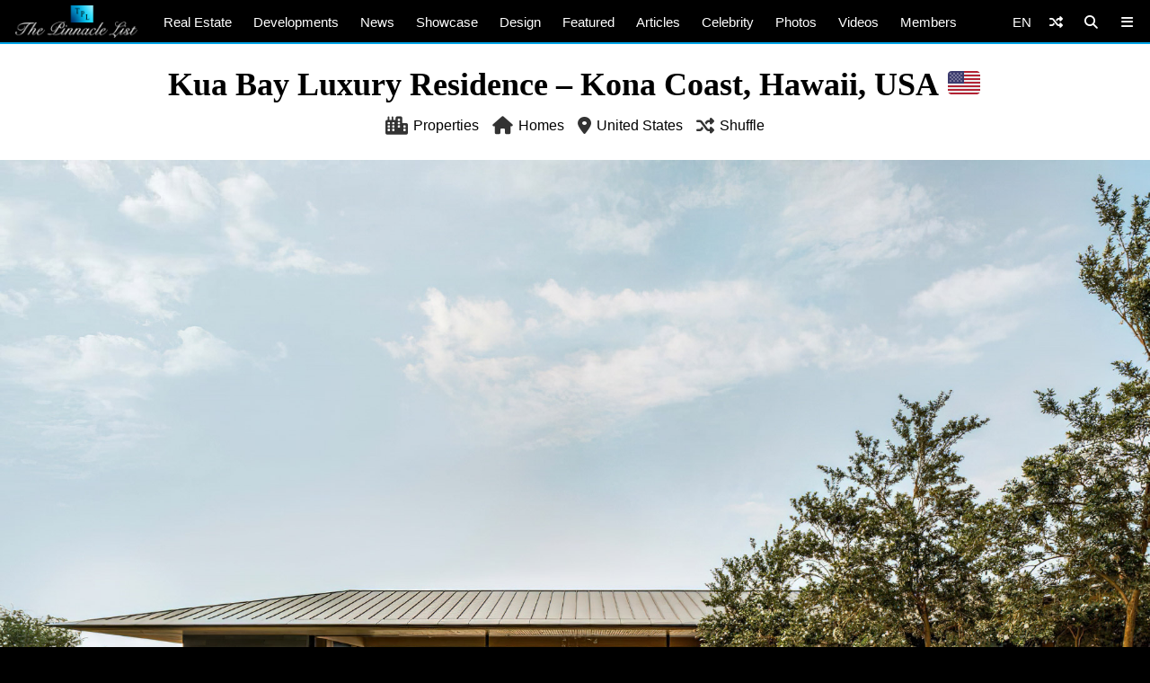

--- FILE ---
content_type: text/html; charset=UTF-8
request_url: https://www.thepinnaclelist.com/properties/kua-bay-luxury-residence-kona-coast-hawaii-usa/
body_size: 22094
content:
<!doctype html>
<html lang="en-US" id="multiplex">
<head>
<meta charset="UTF-8">
<meta name="viewport" content="width=device-width, initial-scale=1">
<meta name="NMdBrz" content="jMDBkz" />
<link rel="profile" href="http://gmpg.org/xfn/11">
<link rel="apple-touch-icon" sizes="57x57" href="https://www.thepinnaclelist.com/wp-content/themes/multiplex/images/favicon/apple-icon-57x57.png">
	<link rel="apple-touch-icon" sizes="60x60" href="https://www.thepinnaclelist.com/wp-content/themes/multiplex/images/favicon/apple-icon-60x60.png">
	<link rel="apple-touch-icon" sizes="72x72" href="https://www.thepinnaclelist.com/wp-content/themes/multiplex/images/favicon/apple-icon-72x72.png">
	<link rel="apple-touch-icon" sizes="76x76" href="https://www.thepinnaclelist.com/wp-content/themes/multiplex/images/favicon/apple-icon-76x76.png">
	<link rel="apple-touch-icon" sizes="114x114" href="https://www.thepinnaclelist.com/wp-content/themes/multiplex/images/favicon/apple-icon-114x114.png">
	<link rel="apple-touch-icon" sizes="120x120" href="https://www.thepinnaclelist.com/wp-content/themes/multiplex/images/favicon/apple-icon-120x120.png">
	<link rel="apple-touch-icon" sizes="144x144" href="https://www.thepinnaclelist.com/wp-content/themes/multiplex/images/favicon/apple-icon-144x144.png">
	<link rel="apple-touch-icon" sizes="152x152" href="https://www.thepinnaclelist.com/wp-content/themes/multiplex/images/favicon/apple-icon-152x152.png">
	<link rel="apple-touch-icon" sizes="180x180" href="https://www.thepinnaclelist.com/wp-content/themes/multiplex/images/favicon/apple-icon-180x180.png">
	<link rel="icon" type="image/png" sizes="192x192"  href="https://www.thepinnaclelist.com/wp-content/themes/multiplex/images/favicon/android-icon-192x192.png">
	<link rel="icon" type="image/png" sizes="32x32" href="https://www.thepinnaclelist.com/wp-content/themes/multiplex/images/favicon/favicon-32x32.png">
	<link rel="icon" type="image/png" sizes="96x96" href="https://www.thepinnaclelist.com/wp-content/themes/multiplex/images/favicon/favicon-96x96.png">
	<link rel="icon" type="image/png" sizes="16x16" href="https://www.thepinnaclelist.com/wp-content/themes/multiplex/images/favicon/favicon-16x16.png">
	<link rel="manifest" href="https://www.thepinnaclelist.com/wp-content/themes/multiplex/images/favicon/manifest.json">
	<meta name="msapplication-TileColor" content="#ffffff">
	<meta name="msapplication-TileImage" content="https://www.thepinnaclelist.com/wp-content/themes/multiplex/images/favicon/ms-icon-144x144.png">
	<meta name="theme-color" content="#ffffff"><meta property="og:url" content="https://www.thepinnaclelist.com/properties/kua-bay-luxury-residence-kona-coast-hawaii-usa/">
<meta property="og:site_name" content="The Pinnacle List" />
<meta property="og:locale" content="en_US" /><meta property="fb:pages" content="216212775060532" />
<meta property="publisher" content="The Pinnacle List" />
<meta name="twitter:card" content="summary_large_image">
<meta name="twitter:site" content="@ThePinnacleList" />
<meta name="twitter:creator" content="@Solespire" />
<meta name="twitter:url" content="https://www.thepinnaclelist.com/properties/kua-bay-luxury-residence-kona-coast-hawaii-usa/">
<meta name="description" content="Name: Kua Bay House Type: Modern Contemporary Bedrooms: 6 Bathrooms: 8 Built: 2018 The ultimate getaway and home away from home, situated along a rugged stretch of Hawaii coastline, this family retreat embraces the spirit of Mauka-Makai, the symbolic flow of lava from mountain to sea, through its direct connections to the volcanic landscape and [&hellip;]" />
<meta property="og:title" content="Kua Bay Luxury Residence &#8211; Kona Coast, Hawaii, USA 🇺🇸" />
<meta property="og:image" content="https://www.thepinnaclelist.com/wp-content/uploads/2022/02/001-Kua-Bay-Luxury-Residence-Kona-Coast-Hawaii-USA-Exterior-Ocean-View.jpg" />
<meta property="og:type" content="article" />
<meta property="og:description" content="Name: Kua Bay House Type: Modern Contemporary Bedrooms: 6 Bathrooms: 8 Built: 2018 The ultimate getaway and home away from home, situated along a rugged stretch of Hawaii coastline, this family retreat embraces the spirit of Mauka-Makai, the symbolic flow of lava from mountain to sea, through its direct connections to the volcanic landscape and [&hellip;]" />
<meta property="article:publisher" content="https://www.facebook.com/ThePinnacleList" /><meta name="twitter:title" content="Kua Bay Luxury Residence &#8211; Kona Coast, Hawaii, USA 🇺🇸">
<meta name="twitter:description" content="Name: Kua Bay House Type: Modern Contemporary Bedrooms: 6 Bathrooms: 8 Built: 2018 The ultimate getaway and home away from home, situated along a rugged stretch of Hawaii coastline, this family retreat embraces the spirit of Mauka-Makai, the symbolic flow of lava from mountain to sea, through its direct connections to the volcanic landscape and [&hellip;]">
<meta name="twitter:image" content="https://www.thepinnaclelist.com/wp-content/uploads/2022/02/001-Kua-Bay-Luxury-Residence-Kona-Coast-Hawaii-USA-Exterior-Ocean-View.jpg">
<script type="application/ld+json">
	{
		"@context": "https://schema.org",
		"@type": "Article",
		"@id": "https://www.thepinnaclelist.com/properties/kua-bay-luxury-residence-kona-coast-hawaii-usa/#article",
		"headline": "Kua Bay Luxury Residence &#8211; Kona Coast, Hawaii, USA 🇺🇸",
		"url": "https://www.thepinnaclelist.com/properties/kua-bay-luxury-residence-kona-coast-hawaii-usa/",
		"thumbnailUrl": "https://www.thepinnaclelist.com/wp-content/uploads/2022/02/001-Kua-Bay-Luxury-Residence-Kona-Coast-Hawaii-USA-Exterior-Ocean-View.jpg",
		"image": [{"@type":"ImageObject","url":"https://www.thepinnaclelist.com/wp-content/uploads/2022/02/001-Kua-Bay-Luxury-Residence-Kona-Coast-Hawaii-USA-Exterior-Ocean-View.jpg","width":1840,"height":1035}],
		"description": "Name: Kua Bay House Type: Modern Contemporary Bedrooms: 6 Bathrooms: 8 Built: 2018 The ultimate getaway and home away from home, situated along a rugged stretch of Hawaii coastline, this family retreat embraces the spirit of Mauka-Makai, the symbolic flow of lava from mountain to sea, through its direct connections to the volcanic landscape and [&hellip;]",
				"author": {
			"@type": "Person",
			"name": "The Pinnacle List",
			"url": "https://www.thepinnaclelist.com/thepinnaclelist/"
		},
		"inLanguage": "en-US",				"isPartOf": {
			"@type": "WebPage",
			"@id": "https://www.thepinnaclelist.com/properties/kua-bay-luxury-residence-kona-coast-hawaii-usa/#webpage",
			"name": "Kua Bay Luxury Residence &#8211; Kona Coast, Hawaii, USA 🇺🇸",
			"url": "https://www.thepinnaclelist.com/properties/kua-bay-luxury-residence-kona-coast-hawaii-usa/",
			"description": "Name: Kua Bay House Type: Modern Contemporary Bedrooms: 6 Bathrooms: 8 Built: 2018 The ultimate getaway and home away from home, situated along a rugged stretch of Hawaii coastline, this family retreat embraces the spirit of Mauka-Makai, the symbolic flow of lava from mountain to sea, through its direct connections to the volcanic landscape and [&hellip;]",
			"inLanguage": "en-US",						"isPartOf": {
				"@type": "WebSite",
				"@id": "https://www.thepinnaclelist.com/#website",
				"name": "The Pinnacle List",
				"url": "https://www.thepinnaclelist.com",
				"sameAs": [
					"https://www.youtube.com/ThePinnacleList",
					"https://www.instagram.com/thepinnaclelist",
					"https://www.linkedin.com/company/thepinnaclelist",
					"https://www.facebook.com/ThePinnacleList",
					"https://www.twitter.com/ThePinnacleList",
					"https://www.pinterest.com/ThePinnacleList"
				],
				"inLanguage": "en-US",								"publisher": {
					"@type": "Organization",
					"name": "Solespire",
					"alternateName": "Solespire Media",
					"legalName": "Solespire Media Inc.",
					"url": "https://www.solespire.com",
					"sameAs": [
						"https://www.youtube.com/Solespire",
						"https://www.instagram.com/solespire",
						"https://www.linkedin.com/company/solespire",
						"https://www.facebook.com/Solespire",
						"https://www.twitter.com/Solespire",
						"https://www.pinterest.com/solespire"
					],
					"duns": "203517586",
					"email": "info@solespire.com",
					"logo": "https://www.solespire.com/images/solespire-logo-white-knowledge-graph-302x302.png"
				}
			}
		}
	}
</script>
<link rel="canonical" href="https://www.thepinnaclelist.com/properties/kua-bay-luxury-residence-kona-coast-hawaii-usa/">
<!-- Google tag (gtag.js) -->
<script async src="https://www.googletagmanager.com/gtag/js?id=G-PJ9YHDL8B9"></script>
<script>
  window.dataLayer = window.dataLayer || [];
  function gtag(){dataLayer.push(arguments);}
  gtag('js', new Date());

  gtag('config', 'G-PJ9YHDL8B9');
</script>
<!-- Matomo -->
<script>
  var _paq = window._paq = window._paq || [];
  /* tracker methods like "setCustomDimension" should be called before "trackPageView" */
  _paq.push(['trackPageView']);
  _paq.push(['enableLinkTracking']);
  (function() {
	var u="https://matomo.solespire.app/";
	_paq.push(['setTrackerUrl', u+'matomo.php']);
	_paq.push(['setSiteId', '2']);
	var d=document, g=d.createElement('script'), s=d.getElementsByTagName('script')[0];
	g.async=true; g.src=u+'matomo.js'; s.parentNode.insertBefore(g,s);
  })();
</script>
<noscript><p><img referrerpolicy="no-referrer-when-downgrade" src="https://matomo.solespire.app/matomo.php?idsite=2&amp;rec=1" style="border:0;" alt="" /></p></noscript>
<!-- End Matomo Code -->
<script src="https://cdn.usefathom.com/script.js" data-site="QCHFLGNK" defer></script>
<script>
window.addEventListener('load', (event) => {
  // Wait a bit for Fathom to fully initialize
  setTimeout(() => {
	// Track all outbound links
	document.querySelectorAll('a').forEach(item => {
	  item.addEventListener('click', event => {
		try {
		  // Check if this is the shuffle link FIRST
		  if (item.closest('#shuffleplex')) {
			fathom.trackEvent('Shuffle');
			return; // Exit early, don't process further
		  }
		  
		  let href = item.getAttribute('href');
		  if (!href) return;
		  
		  let linkUrl = new URL(href, window.location.href);
		  let currentHostname = window.location.hostname;
		  
		  if (linkUrl.hostname !== currentHostname) {
			let eventUrl = linkUrl.toString();
			
			// For WhatsApp links, truncate after the phone number
			if (linkUrl.hostname === 'api.whatsapp.com' && linkUrl.pathname === '/send') {
			  const phoneParam = linkUrl.searchParams.get('phone');
			  if (phoneParam) {
				eventUrl = `https://api.whatsapp.com/send?phone=${phoneParam}`;
			  }
			}
			
			let eventName = `Out: ${eventUrl}`;
			fathom.trackEvent(eventName);
		  }
		} catch (error) {
		  console.error('Error tracking click:', error);
		}
	  });
	});
	
	// Track Anchorbar specifically
	const anchorLink = document.querySelector('#anchorbar .anchorbar a');
	if (anchorLink) {
	  anchorLink.addEventListener('click', () => {
		try {
		  // Get the full URL of the anchor link
		  const href = anchorLink.getAttribute('href');
		  const fullUrl = new URL(href, window.location.href).toString();
		  
		  // Create event name with the full URL
		  const eventName = `Anchorbar: ${fullUrl}`;
		  
		  // Track the event in Fathom
		  fathom.trackEvent(eventName);
		} catch (error) {
		  console.error('Error tracking anchor click:', error);
		}
	  });
	}
  }, 100); // Small delay to ensure Fathom is ready
});
</script>
<script src="https://analytics.ahrefs.com/analytics.js" data-key="yqZljZycUoXbFADMRRr7lA" defer="true"></script>
<script async src="https://pagead2.googlesyndication.com/pagead/js/adsbygoogle.js?client=ca-pub-6037413856929853"
 crossorigin="anonymous"></script>
<title>Kua Bay Luxury Residence &#8211; Kona Coast, Hawaii, USA 🇺🇸 &#8211; The Pinnacle List</title>
<meta name='robots' content='max-image-preview:large' />
<link rel="alternate" type="application/rss+xml" title="The Pinnacle List &raquo; Feed" href="https://www.thepinnaclelist.com/feed/" />
<link rel="alternate" type="application/rss+xml" title="The Pinnacle List &raquo; Comments Feed" href="https://www.thepinnaclelist.com/comments/feed/" />
<link rel="alternate" type="application/rss+xml" title="The Pinnacle List &raquo; Kua Bay Luxury Residence &#8211; Kona Coast, Hawaii, USA 🇺🇸 Comments Feed" href="https://www.thepinnaclelist.com/properties/kua-bay-luxury-residence-kona-coast-hawaii-usa/feed/" />
<link rel="alternate" title="oEmbed (JSON)" type="application/json+oembed" href="https://www.thepinnaclelist.com/wp-json/oembed/1.0/embed?url=https%3A%2F%2Fwww.thepinnaclelist.com%2Fproperties%2Fkua-bay-luxury-residence-kona-coast-hawaii-usa%2F" />
<link rel="alternate" title="oEmbed (XML)" type="text/xml+oembed" href="https://www.thepinnaclelist.com/wp-json/oembed/1.0/embed?url=https%3A%2F%2Fwww.thepinnaclelist.com%2Fproperties%2Fkua-bay-luxury-residence-kona-coast-hawaii-usa%2F&#038;format=xml" />
<style id='wp-img-auto-sizes-contain-inline-css' type='text/css'>
img:is([sizes=auto i],[sizes^="auto," i]){contain-intrinsic-size:3000px 1500px}
/*# sourceURL=wp-img-auto-sizes-contain-inline-css */
</style>
<style id='wp-block-list-inline-css' type='text/css'>
ol,ul{box-sizing:border-box}:root :where(.wp-block-list.has-background){padding:1.25em 2.375em}
/*# sourceURL=https://www.thepinnaclelist.com/wp-includes/blocks/list/style.min.css */
</style>
<style id='wp-block-paragraph-inline-css' type='text/css'>
.is-small-text{font-size:.875em}.is-regular-text{font-size:1em}.is-large-text{font-size:2.25em}.is-larger-text{font-size:3em}.has-drop-cap:not(:focus):first-letter{float:left;font-size:8.4em;font-style:normal;font-weight:100;line-height:.68;margin:.05em .1em 0 0;text-transform:uppercase}body.rtl .has-drop-cap:not(:focus):first-letter{float:none;margin-left:.1em}p.has-drop-cap.has-background{overflow:hidden}:root :where(p.has-background){padding:1.25em 2.375em}:where(p.has-text-color:not(.has-link-color)) a{color:inherit}p.has-text-align-left[style*="writing-mode:vertical-lr"],p.has-text-align-right[style*="writing-mode:vertical-rl"]{rotate:180deg}
/*# sourceURL=https://www.thepinnaclelist.com/wp-includes/blocks/paragraph/style.min.css */
</style>
<style id='wp-emoji-styles-inline-css' type='text/css'>

	img.wp-smiley, img.emoji {
		display: inline !important;
		border: none !important;
		box-shadow: none !important;
		height: 1em !important;
		width: 1em !important;
		margin: 0 0.07em !important;
		vertical-align: -0.1em !important;
		background: none !important;
		padding: 0 !important;
	}
/*# sourceURL=wp-emoji-styles-inline-css */
</style>
<style id='wp-block-library-inline-css' type='text/css'>
:root{--wp-block-synced-color:#7a00df;--wp-block-synced-color--rgb:122,0,223;--wp-bound-block-color:var(--wp-block-synced-color);--wp-editor-canvas-background:#ddd;--wp-admin-theme-color:#007cba;--wp-admin-theme-color--rgb:0,124,186;--wp-admin-theme-color-darker-10:#006ba1;--wp-admin-theme-color-darker-10--rgb:0,107,160.5;--wp-admin-theme-color-darker-20:#005a87;--wp-admin-theme-color-darker-20--rgb:0,90,135;--wp-admin-border-width-focus:2px}@media (min-resolution:192dpi){:root{--wp-admin-border-width-focus:1.5px}}.wp-element-button{cursor:pointer}:root .has-very-light-gray-background-color{background-color:#eee}:root .has-very-dark-gray-background-color{background-color:#313131}:root .has-very-light-gray-color{color:#eee}:root .has-very-dark-gray-color{color:#313131}:root .has-vivid-green-cyan-to-vivid-cyan-blue-gradient-background{background:linear-gradient(135deg,#00d084,#0693e3)}:root .has-purple-crush-gradient-background{background:linear-gradient(135deg,#34e2e4,#4721fb 50%,#ab1dfe)}:root .has-hazy-dawn-gradient-background{background:linear-gradient(135deg,#faaca8,#dad0ec)}:root .has-subdued-olive-gradient-background{background:linear-gradient(135deg,#fafae1,#67a671)}:root .has-atomic-cream-gradient-background{background:linear-gradient(135deg,#fdd79a,#004a59)}:root .has-nightshade-gradient-background{background:linear-gradient(135deg,#330968,#31cdcf)}:root .has-midnight-gradient-background{background:linear-gradient(135deg,#020381,#2874fc)}:root{--wp--preset--font-size--normal:16px;--wp--preset--font-size--huge:42px}.has-regular-font-size{font-size:1em}.has-larger-font-size{font-size:2.625em}.has-normal-font-size{font-size:var(--wp--preset--font-size--normal)}.has-huge-font-size{font-size:var(--wp--preset--font-size--huge)}.has-text-align-center{text-align:center}.has-text-align-left{text-align:left}.has-text-align-right{text-align:right}.has-fit-text{white-space:nowrap!important}#end-resizable-editor-section{display:none}.aligncenter{clear:both}.items-justified-left{justify-content:flex-start}.items-justified-center{justify-content:center}.items-justified-right{justify-content:flex-end}.items-justified-space-between{justify-content:space-between}.screen-reader-text{border:0;clip-path:inset(50%);height:1px;margin:-1px;overflow:hidden;padding:0;position:absolute;width:1px;word-wrap:normal!important}.screen-reader-text:focus{background-color:#ddd;clip-path:none;color:#444;display:block;font-size:1em;height:auto;left:5px;line-height:normal;padding:15px 23px 14px;text-decoration:none;top:5px;width:auto;z-index:100000}html :where(.has-border-color){border-style:solid}html :where([style*=border-top-color]){border-top-style:solid}html :where([style*=border-right-color]){border-right-style:solid}html :where([style*=border-bottom-color]){border-bottom-style:solid}html :where([style*=border-left-color]){border-left-style:solid}html :where([style*=border-width]){border-style:solid}html :where([style*=border-top-width]){border-top-style:solid}html :where([style*=border-right-width]){border-right-style:solid}html :where([style*=border-bottom-width]){border-bottom-style:solid}html :where([style*=border-left-width]){border-left-style:solid}html :where(img[class*=wp-image-]){height:auto;max-width:100%}:where(figure){margin:0 0 1em}html :where(.is-position-sticky){--wp-admin--admin-bar--position-offset:var(--wp-admin--admin-bar--height,0px)}@media screen and (max-width:600px){html :where(.is-position-sticky){--wp-admin--admin-bar--position-offset:0px}}

/*# sourceURL=wp-block-library-inline-css */
</style><style id='wp-block-image-inline-css' type='text/css'>
.wp-block-image>a,.wp-block-image>figure>a{display:inline-block}.wp-block-image img{box-sizing:border-box;height:auto;max-width:100%;vertical-align:bottom}@media not (prefers-reduced-motion){.wp-block-image img.hide{visibility:hidden}.wp-block-image img.show{animation:show-content-image .4s}}.wp-block-image[style*=border-radius] img,.wp-block-image[style*=border-radius]>a{border-radius:inherit}.wp-block-image.has-custom-border img{box-sizing:border-box}.wp-block-image.aligncenter{text-align:center}.wp-block-image.alignfull>a,.wp-block-image.alignwide>a{width:100%}.wp-block-image.alignfull img,.wp-block-image.alignwide img{height:auto;width:100%}.wp-block-image .aligncenter,.wp-block-image .alignleft,.wp-block-image .alignright,.wp-block-image.aligncenter,.wp-block-image.alignleft,.wp-block-image.alignright{display:table}.wp-block-image .aligncenter>figcaption,.wp-block-image .alignleft>figcaption,.wp-block-image .alignright>figcaption,.wp-block-image.aligncenter>figcaption,.wp-block-image.alignleft>figcaption,.wp-block-image.alignright>figcaption{caption-side:bottom;display:table-caption}.wp-block-image .alignleft{float:left;margin:.5em 1em .5em 0}.wp-block-image .alignright{float:right;margin:.5em 0 .5em 1em}.wp-block-image .aligncenter{margin-left:auto;margin-right:auto}.wp-block-image :where(figcaption){margin-bottom:1em;margin-top:.5em}.wp-block-image.is-style-circle-mask img{border-radius:9999px}@supports ((-webkit-mask-image:none) or (mask-image:none)) or (-webkit-mask-image:none){.wp-block-image.is-style-circle-mask img{border-radius:0;-webkit-mask-image:url('data:image/svg+xml;utf8,<svg viewBox="0 0 100 100" xmlns="http://www.w3.org/2000/svg"><circle cx="50" cy="50" r="50"/></svg>');mask-image:url('data:image/svg+xml;utf8,<svg viewBox="0 0 100 100" xmlns="http://www.w3.org/2000/svg"><circle cx="50" cy="50" r="50"/></svg>');mask-mode:alpha;-webkit-mask-position:center;mask-position:center;-webkit-mask-repeat:no-repeat;mask-repeat:no-repeat;-webkit-mask-size:contain;mask-size:contain}}:root :where(.wp-block-image.is-style-rounded img,.wp-block-image .is-style-rounded img){border-radius:9999px}.wp-block-image figure{margin:0}.wp-lightbox-container{display:flex;flex-direction:column;position:relative}.wp-lightbox-container img{cursor:zoom-in}.wp-lightbox-container img:hover+button{opacity:1}.wp-lightbox-container button{align-items:center;backdrop-filter:blur(16px) saturate(180%);background-color:#5a5a5a40;border:none;border-radius:4px;cursor:zoom-in;display:flex;height:20px;justify-content:center;opacity:0;padding:0;position:absolute;right:16px;text-align:center;top:16px;width:20px;z-index:100}@media not (prefers-reduced-motion){.wp-lightbox-container button{transition:opacity .2s ease}}.wp-lightbox-container button:focus-visible{outline:3px auto #5a5a5a40;outline:3px auto -webkit-focus-ring-color;outline-offset:3px}.wp-lightbox-container button:hover{cursor:pointer;opacity:1}.wp-lightbox-container button:focus{opacity:1}.wp-lightbox-container button:focus,.wp-lightbox-container button:hover,.wp-lightbox-container button:not(:hover):not(:active):not(.has-background){background-color:#5a5a5a40;border:none}.wp-lightbox-overlay{box-sizing:border-box;cursor:zoom-out;height:100vh;left:0;overflow:hidden;position:fixed;top:0;visibility:hidden;width:100%;z-index:100000}.wp-lightbox-overlay .close-button{align-items:center;cursor:pointer;display:flex;justify-content:center;min-height:40px;min-width:40px;padding:0;position:absolute;right:calc(env(safe-area-inset-right) + 16px);top:calc(env(safe-area-inset-top) + 16px);z-index:5000000}.wp-lightbox-overlay .close-button:focus,.wp-lightbox-overlay .close-button:hover,.wp-lightbox-overlay .close-button:not(:hover):not(:active):not(.has-background){background:none;border:none}.wp-lightbox-overlay .lightbox-image-container{height:var(--wp--lightbox-container-height);left:50%;overflow:hidden;position:absolute;top:50%;transform:translate(-50%,-50%);transform-origin:top left;width:var(--wp--lightbox-container-width);z-index:9999999999}.wp-lightbox-overlay .wp-block-image{align-items:center;box-sizing:border-box;display:flex;height:100%;justify-content:center;margin:0;position:relative;transform-origin:0 0;width:100%;z-index:3000000}.wp-lightbox-overlay .wp-block-image img{height:var(--wp--lightbox-image-height);min-height:var(--wp--lightbox-image-height);min-width:var(--wp--lightbox-image-width);width:var(--wp--lightbox-image-width)}.wp-lightbox-overlay .wp-block-image figcaption{display:none}.wp-lightbox-overlay button{background:none;border:none}.wp-lightbox-overlay .scrim{background-color:#fff;height:100%;opacity:.9;position:absolute;width:100%;z-index:2000000}.wp-lightbox-overlay.active{visibility:visible}@media not (prefers-reduced-motion){.wp-lightbox-overlay.active{animation:turn-on-visibility .25s both}.wp-lightbox-overlay.active img{animation:turn-on-visibility .35s both}.wp-lightbox-overlay.show-closing-animation:not(.active){animation:turn-off-visibility .35s both}.wp-lightbox-overlay.show-closing-animation:not(.active) img{animation:turn-off-visibility .25s both}.wp-lightbox-overlay.zoom.active{animation:none;opacity:1;visibility:visible}.wp-lightbox-overlay.zoom.active .lightbox-image-container{animation:lightbox-zoom-in .4s}.wp-lightbox-overlay.zoom.active .lightbox-image-container img{animation:none}.wp-lightbox-overlay.zoom.active .scrim{animation:turn-on-visibility .4s forwards}.wp-lightbox-overlay.zoom.show-closing-animation:not(.active){animation:none}.wp-lightbox-overlay.zoom.show-closing-animation:not(.active) .lightbox-image-container{animation:lightbox-zoom-out .4s}.wp-lightbox-overlay.zoom.show-closing-animation:not(.active) .lightbox-image-container img{animation:none}.wp-lightbox-overlay.zoom.show-closing-animation:not(.active) .scrim{animation:turn-off-visibility .4s forwards}}@keyframes show-content-image{0%{visibility:hidden}99%{visibility:hidden}to{visibility:visible}}@keyframes turn-on-visibility{0%{opacity:0}to{opacity:1}}@keyframes turn-off-visibility{0%{opacity:1;visibility:visible}99%{opacity:0;visibility:visible}to{opacity:0;visibility:hidden}}@keyframes lightbox-zoom-in{0%{transform:translate(calc((-100vw + var(--wp--lightbox-scrollbar-width))/2 + var(--wp--lightbox-initial-left-position)),calc(-50vh + var(--wp--lightbox-initial-top-position))) scale(var(--wp--lightbox-scale))}to{transform:translate(-50%,-50%) scale(1)}}@keyframes lightbox-zoom-out{0%{transform:translate(-50%,-50%) scale(1);visibility:visible}99%{visibility:visible}to{transform:translate(calc((-100vw + var(--wp--lightbox-scrollbar-width))/2 + var(--wp--lightbox-initial-left-position)),calc(-50vh + var(--wp--lightbox-initial-top-position))) scale(var(--wp--lightbox-scale));visibility:hidden}}
/*# sourceURL=https://www.thepinnaclelist.com/wp-includes/blocks/image/style.min.css */
</style>
<style id='wp-block-image-theme-inline-css' type='text/css'>
:root :where(.wp-block-image figcaption){color:#555;font-size:13px;text-align:center}.is-dark-theme :root :where(.wp-block-image figcaption){color:#ffffffa6}.wp-block-image{margin:0 0 1em}
/*# sourceURL=https://www.thepinnaclelist.com/wp-includes/blocks/image/theme.min.css */
</style>
<style id='global-styles-inline-css' type='text/css'>
:root{--wp--preset--aspect-ratio--square: 1;--wp--preset--aspect-ratio--4-3: 4/3;--wp--preset--aspect-ratio--3-4: 3/4;--wp--preset--aspect-ratio--3-2: 3/2;--wp--preset--aspect-ratio--2-3: 2/3;--wp--preset--aspect-ratio--16-9: 16/9;--wp--preset--aspect-ratio--9-16: 9/16;--wp--preset--color--black: #000;--wp--preset--color--cyan-bluish-gray: #abb8c3;--wp--preset--color--white: #fff;--wp--preset--color--pale-pink: #f78da7;--wp--preset--color--vivid-red: #cf2e2e;--wp--preset--color--luminous-vivid-orange: #ff6900;--wp--preset--color--luminous-vivid-amber: #fcb900;--wp--preset--color--light-green-cyan: #7bdcb5;--wp--preset--color--vivid-green-cyan: #00d084;--wp--preset--color--pale-cyan-blue: #8ed1fc;--wp--preset--color--vivid-cyan-blue: #0693e3;--wp--preset--color--vivid-purple: #9b51e0;--wp--preset--color--pinnacle-blue: #00a4e8;--wp--preset--color--shaded-blue: #0088c2;--wp--preset--color--medium-blue: #006f9e;--wp--preset--color--dark-blue: #00567a;--wp--preset--color--light-grey: #eee;--wp--preset--color--grey: #ccc;--wp--preset--color--dark-grey: #444;--wp--preset--color--charcoal: #222;--wp--preset--gradient--vivid-cyan-blue-to-vivid-purple: linear-gradient(135deg,rgb(6,147,227) 0%,rgb(155,81,224) 100%);--wp--preset--gradient--light-green-cyan-to-vivid-green-cyan: linear-gradient(135deg,rgb(122,220,180) 0%,rgb(0,208,130) 100%);--wp--preset--gradient--luminous-vivid-amber-to-luminous-vivid-orange: linear-gradient(135deg,rgb(252,185,0) 0%,rgb(255,105,0) 100%);--wp--preset--gradient--luminous-vivid-orange-to-vivid-red: linear-gradient(135deg,rgb(255,105,0) 0%,rgb(207,46,46) 100%);--wp--preset--gradient--very-light-gray-to-cyan-bluish-gray: linear-gradient(135deg,rgb(238,238,238) 0%,rgb(169,184,195) 100%);--wp--preset--gradient--cool-to-warm-spectrum: linear-gradient(135deg,rgb(74,234,220) 0%,rgb(151,120,209) 20%,rgb(207,42,186) 40%,rgb(238,44,130) 60%,rgb(251,105,98) 80%,rgb(254,248,76) 100%);--wp--preset--gradient--blush-light-purple: linear-gradient(135deg,rgb(255,206,236) 0%,rgb(152,150,240) 100%);--wp--preset--gradient--blush-bordeaux: linear-gradient(135deg,rgb(254,205,165) 0%,rgb(254,45,45) 50%,rgb(107,0,62) 100%);--wp--preset--gradient--luminous-dusk: linear-gradient(135deg,rgb(255,203,112) 0%,rgb(199,81,192) 50%,rgb(65,88,208) 100%);--wp--preset--gradient--pale-ocean: linear-gradient(135deg,rgb(255,245,203) 0%,rgb(182,227,212) 50%,rgb(51,167,181) 100%);--wp--preset--gradient--electric-grass: linear-gradient(135deg,rgb(202,248,128) 0%,rgb(113,206,126) 100%);--wp--preset--gradient--midnight: linear-gradient(135deg,rgb(2,3,129) 0%,rgb(40,116,252) 100%);--wp--preset--font-size--small: 13px;--wp--preset--font-size--medium: 20px;--wp--preset--font-size--large: 36px;--wp--preset--font-size--x-large: 42px;--wp--preset--spacing--20: 0.44rem;--wp--preset--spacing--30: 0.67rem;--wp--preset--spacing--40: 1rem;--wp--preset--spacing--50: 1.5rem;--wp--preset--spacing--60: 2.25rem;--wp--preset--spacing--70: 3.38rem;--wp--preset--spacing--80: 5.06rem;--wp--preset--shadow--natural: 6px 6px 9px rgba(0, 0, 0, 0.2);--wp--preset--shadow--deep: 12px 12px 50px rgba(0, 0, 0, 0.4);--wp--preset--shadow--sharp: 6px 6px 0px rgba(0, 0, 0, 0.2);--wp--preset--shadow--outlined: 6px 6px 0px -3px rgb(255, 255, 255), 6px 6px rgb(0, 0, 0);--wp--preset--shadow--crisp: 6px 6px 0px rgb(0, 0, 0);}:where(.is-layout-flex){gap: 0.5em;}:where(.is-layout-grid){gap: 0.5em;}body .is-layout-flex{display: flex;}.is-layout-flex{flex-wrap: wrap;align-items: center;}.is-layout-flex > :is(*, div){margin: 0;}body .is-layout-grid{display: grid;}.is-layout-grid > :is(*, div){margin: 0;}:where(.wp-block-columns.is-layout-flex){gap: 2em;}:where(.wp-block-columns.is-layout-grid){gap: 2em;}:where(.wp-block-post-template.is-layout-flex){gap: 1.25em;}:where(.wp-block-post-template.is-layout-grid){gap: 1.25em;}.has-black-color{color: var(--wp--preset--color--black) !important;}.has-cyan-bluish-gray-color{color: var(--wp--preset--color--cyan-bluish-gray) !important;}.has-white-color{color: var(--wp--preset--color--white) !important;}.has-pale-pink-color{color: var(--wp--preset--color--pale-pink) !important;}.has-vivid-red-color{color: var(--wp--preset--color--vivid-red) !important;}.has-luminous-vivid-orange-color{color: var(--wp--preset--color--luminous-vivid-orange) !important;}.has-luminous-vivid-amber-color{color: var(--wp--preset--color--luminous-vivid-amber) !important;}.has-light-green-cyan-color{color: var(--wp--preset--color--light-green-cyan) !important;}.has-vivid-green-cyan-color{color: var(--wp--preset--color--vivid-green-cyan) !important;}.has-pale-cyan-blue-color{color: var(--wp--preset--color--pale-cyan-blue) !important;}.has-vivid-cyan-blue-color{color: var(--wp--preset--color--vivid-cyan-blue) !important;}.has-vivid-purple-color{color: var(--wp--preset--color--vivid-purple) !important;}.has-black-background-color{background-color: var(--wp--preset--color--black) !important;}.has-cyan-bluish-gray-background-color{background-color: var(--wp--preset--color--cyan-bluish-gray) !important;}.has-white-background-color{background-color: var(--wp--preset--color--white) !important;}.has-pale-pink-background-color{background-color: var(--wp--preset--color--pale-pink) !important;}.has-vivid-red-background-color{background-color: var(--wp--preset--color--vivid-red) !important;}.has-luminous-vivid-orange-background-color{background-color: var(--wp--preset--color--luminous-vivid-orange) !important;}.has-luminous-vivid-amber-background-color{background-color: var(--wp--preset--color--luminous-vivid-amber) !important;}.has-light-green-cyan-background-color{background-color: var(--wp--preset--color--light-green-cyan) !important;}.has-vivid-green-cyan-background-color{background-color: var(--wp--preset--color--vivid-green-cyan) !important;}.has-pale-cyan-blue-background-color{background-color: var(--wp--preset--color--pale-cyan-blue) !important;}.has-vivid-cyan-blue-background-color{background-color: var(--wp--preset--color--vivid-cyan-blue) !important;}.has-vivid-purple-background-color{background-color: var(--wp--preset--color--vivid-purple) !important;}.has-black-border-color{border-color: var(--wp--preset--color--black) !important;}.has-cyan-bluish-gray-border-color{border-color: var(--wp--preset--color--cyan-bluish-gray) !important;}.has-white-border-color{border-color: var(--wp--preset--color--white) !important;}.has-pale-pink-border-color{border-color: var(--wp--preset--color--pale-pink) !important;}.has-vivid-red-border-color{border-color: var(--wp--preset--color--vivid-red) !important;}.has-luminous-vivid-orange-border-color{border-color: var(--wp--preset--color--luminous-vivid-orange) !important;}.has-luminous-vivid-amber-border-color{border-color: var(--wp--preset--color--luminous-vivid-amber) !important;}.has-light-green-cyan-border-color{border-color: var(--wp--preset--color--light-green-cyan) !important;}.has-vivid-green-cyan-border-color{border-color: var(--wp--preset--color--vivid-green-cyan) !important;}.has-pale-cyan-blue-border-color{border-color: var(--wp--preset--color--pale-cyan-blue) !important;}.has-vivid-cyan-blue-border-color{border-color: var(--wp--preset--color--vivid-cyan-blue) !important;}.has-vivid-purple-border-color{border-color: var(--wp--preset--color--vivid-purple) !important;}.has-vivid-cyan-blue-to-vivid-purple-gradient-background{background: var(--wp--preset--gradient--vivid-cyan-blue-to-vivid-purple) !important;}.has-light-green-cyan-to-vivid-green-cyan-gradient-background{background: var(--wp--preset--gradient--light-green-cyan-to-vivid-green-cyan) !important;}.has-luminous-vivid-amber-to-luminous-vivid-orange-gradient-background{background: var(--wp--preset--gradient--luminous-vivid-amber-to-luminous-vivid-orange) !important;}.has-luminous-vivid-orange-to-vivid-red-gradient-background{background: var(--wp--preset--gradient--luminous-vivid-orange-to-vivid-red) !important;}.has-very-light-gray-to-cyan-bluish-gray-gradient-background{background: var(--wp--preset--gradient--very-light-gray-to-cyan-bluish-gray) !important;}.has-cool-to-warm-spectrum-gradient-background{background: var(--wp--preset--gradient--cool-to-warm-spectrum) !important;}.has-blush-light-purple-gradient-background{background: var(--wp--preset--gradient--blush-light-purple) !important;}.has-blush-bordeaux-gradient-background{background: var(--wp--preset--gradient--blush-bordeaux) !important;}.has-luminous-dusk-gradient-background{background: var(--wp--preset--gradient--luminous-dusk) !important;}.has-pale-ocean-gradient-background{background: var(--wp--preset--gradient--pale-ocean) !important;}.has-electric-grass-gradient-background{background: var(--wp--preset--gradient--electric-grass) !important;}.has-midnight-gradient-background{background: var(--wp--preset--gradient--midnight) !important;}.has-small-font-size{font-size: var(--wp--preset--font-size--small) !important;}.has-medium-font-size{font-size: var(--wp--preset--font-size--medium) !important;}.has-large-font-size{font-size: var(--wp--preset--font-size--large) !important;}.has-x-large-font-size{font-size: var(--wp--preset--font-size--x-large) !important;}
/*# sourceURL=global-styles-inline-css */
</style>

<link rel='stylesheet' id='search-filter-plugin-styles-css' href='https://www.thepinnaclelist.com/wp-content/plugins/search-filter-pro/public/assets/css/search-filter.min.css?ver=2.5.21'  media='all' />
<link rel='stylesheet' id='multiplex-style-css' href='https://www.thepinnaclelist.com/wp-content/themes/multiplex/style.css?ver=1747976661'  media='all' />
<link rel='stylesheet' id='multiplex-blocks-style-css' href='https://www.thepinnaclelist.com/wp-content/themes/multiplex/css/blocks.css?ver=1742285168'  media='all' />
<link rel='stylesheet' id='multiplex-fontawesome-css' href='https://www.thepinnaclelist.com/wp-content/themes/multiplex/assets/fontawesome/css/fontawesome.min.css'  media='all' />
<link rel='stylesheet' id='multiplex-fontawesome-brands-css' href='https://www.thepinnaclelist.com/wp-content/themes/multiplex/assets/fontawesome/css/brands.min.css'  media='all' />
<link rel='stylesheet' id='multiplex-fontawesome-solid-css' href='https://www.thepinnaclelist.com/wp-content/themes/multiplex/assets/fontawesome/css/solid.min.css'  media='all' />
<script  src="https://www.thepinnaclelist.com/wp-content/themes/multiplex/js/jquery.js?ver=6.9" id="jquery-js"></script>
<script type="text/javascript" id="search-filter-plugin-build-js-extra">
/* <![CDATA[ */
var SF_LDATA = {"ajax_url":"https://www.thepinnaclelist.com/wp-admin/admin-ajax.php","home_url":"https://www.thepinnaclelist.com/","extensions":[]};
//# sourceURL=search-filter-plugin-build-js-extra
/* ]]> */
</script>
<script  src="https://www.thepinnaclelist.com/wp-content/plugins/search-filter-pro/public/assets/js/search-filter-build.min.js?ver=2.5.21" id="search-filter-plugin-build-js"></script>
<script  src="https://www.thepinnaclelist.com/wp-content/plugins/search-filter-pro/public/assets/js/select2.min.js?ver=2.5.21" id="search-filter-plugin-select2-js"></script>
<script  src="https://www.thepinnaclelist.com/wp-content/themes/multiplex/js/multiplex.js?ver=1707074533" id="multiplex-javascript-js"></script>
<link rel="https://api.w.org/" href="https://www.thepinnaclelist.com/wp-json/" /><link rel="alternate" title="JSON" type="application/json" href="https://www.thepinnaclelist.com/wp-json/wp/v2/posts/84831" /><link rel="EditURI" type="application/rsd+xml" title="RSD" href="https://www.thepinnaclelist.com/xmlrpc.php?rsd" />
<meta name="generator" content="WordPress 6.9" />
<link rel="canonical" href="https://www.thepinnaclelist.com/properties/kua-bay-luxury-residence-kona-coast-hawaii-usa/" />
<link rel='shortlink' href='https://www.thepinnaclelist.com/?p=84831' />
<link rel="pingback" href="https://www.thepinnaclelist.com/xmlrpc.php"><link rel="icon" href="https://www.thepinnaclelist.com/wp-content/uploads/2020/08/cropped-TPL-Avatar-Gradient-Blue-Square-5000x5000-1-scaled-1-150x150.jpg" sizes="32x32" />
<link rel="icon" href="https://www.thepinnaclelist.com/wp-content/uploads/2020/08/cropped-TPL-Avatar-Gradient-Blue-Square-5000x5000-1-scaled-1-300x300.jpg" sizes="192x192" />
<link rel="apple-touch-icon" href="https://www.thepinnaclelist.com/wp-content/uploads/2020/08/cropped-TPL-Avatar-Gradient-Blue-Square-5000x5000-1-scaled-1-300x300.jpg" />
<meta name="msapplication-TileImage" content="https://www.thepinnaclelist.com/wp-content/uploads/2020/08/cropped-TPL-Avatar-Gradient-Blue-Square-5000x5000-1-scaled-1-300x300.jpg" />
<link rel='stylesheet' id='tiled-gallery-css' href='https://www.thepinnaclelist.com/wp-content/plugins/tiled-gallery-carousel-without-jetpack/tiled-gallery/tiled-gallery.css?ver=2012-09-21'  media='all' />
</head>
<body class="wp-singular post-template-default single single-post postid-84831 single-format-standard wp-embed-responsive wp-theme-multiplex">
	<span data-id="vzZgLG" hidden></span>
	<div id="page" class="site">
		<header id="masthead" class="site-header">
			<div id="navplex"></div>
			<nav class="navbar">
				<div id="nav-centre">
											<a href="https://www.thepinnaclelist.com" rel="home" id="home-link">
							<img src="https://www.thepinnaclelist.com/wp-content/themes/multiplex/images/the-pinnacle-list-logo-silver-1224x320.png" id="logoplex" alt="The Pinnacle List" height="48" width="170">
						</a>
										<div class="navplex-main-menu">
												<ul id="navplex-main" class="menu">
							<li class="menu-item"><a href="https://www.thepinnaclelist.com/real-estate/">Real Estate</a>
								<ul class="sub-menu">
									<li class="menu-item"><a href="https://www.thepinnaclelist.com/real-estate/listings/for-sale/"><i class="fa-solid fa-sign"></i>For Sale</a></li>
									<li class="menu-item"><a href="https://www.thepinnaclelist.com/real-estate/listings/sold/"><i class="fa-solid fa-check"></i>Sold</a></li>
									<li class="menu-item"><a href="https://www.thepinnaclelist.com/real-estate/listings/previous/"><i class="fa-solid fa-archive"></i>Previously Listed</a></li>
								</ul>
							</li>
							<li class="menu-item"><a href="https://www.thepinnaclelist.com/developments/">Developments</a></li>
							<li class="menu-item"><a href="https://www.thepinnaclelist.com/news/">News</a></li>
							<li class="menu-item"><a href="https://www.thepinnaclelist.com/properties/">Showcase</a></li>
							<li class="menu-item"><a href="https://www.thepinnaclelist.com/design/">Design</a></li>
							<li class="menu-item"><a href="https://www.thepinnaclelist.com/featured/">Featured</a></li>
							<li class="menu-item"><a href="https://www.thepinnaclelist.com/articles/">Articles</a></li>
							<li class="menu-item"><a href="https://www.thepinnaclelist.com/tag/celebrity/">Celebrity</a></li>
							<li class="menu-item"><a href="https://www.thepinnaclelist.com/photos/">Photos</a></li>
							<li class="menu-item"><a href="https://www.thepinnaclelist.com/videos/">Videos</a></li>
							<li class="menu-item"><a href="https://www.thepinnaclelist.com/registry/">Members</a></li>
						</ul>
																							</div>
					<div id="navplex-controls">
						<div id="navplex-toggle" class="navplex-right">
							<div id="navplex-toggle-icon"><i class="fa-solid fa-bars"></i></div>
							<div id="navplex-toggle-area">
								<div class="searchplex">
									<ul>
										<li class="searchplex-row"><div class="searchplex-form">
<form method="get" class="searchbar" action="https://www.thepinnaclelist.com/">
<input type="search" name="s" placeholder="Search ThePinnacleList.com">
<button class="fas fa-search" formaction="https://www.thepinnaclelist.com/"></button>
</form></div></li>
									</ul>
								</div>
								<div class="navplex-controller-menu">
									<ul id="navplex-controller" class="menu">
																				<li class="menu-33"><a href="https://www.thepinnaclelist.com/real-estate/">Real Estate</a></li>
										<li class="menu-33"><a href="https://www.thepinnaclelist.com/real-estate/listings/for-sale/">For Sale</a></li>
										<li class="menu-33"><a href="https://www.thepinnaclelist.com/real-estate/listings/sold/">Sold</a></li>
										<li class="menu-33"><a href="https://www.thepinnaclelist.com/developments/">Developments</a></li>
										<li class="menu-33"><a href="https://www.thepinnaclelist.com/articles/">Articles</a></li>
										<li class="menu-33"><a href="https://www.thepinnaclelist.com/news/">News</a></li>
										<li class="menu-33"><a href="https://www.thepinnaclelist.com/properties/">Showcase</a></li>
										<li class="menu-33"><a href="https://www.thepinnaclelist.com/featured/">Featured</a></li>
										<li class="menu-33"><a href="https://www.thepinnaclelist.com/design/">Design</a></li>
										<li class="menu-33"><a href="https://www.thepinnaclelist.com/photos/">Photos</a></li>
										<li class="menu-33"><a href="https://www.thepinnaclelist.com/videos/">Videos</a></li>
										<li class="menu-33"><a href="https://www.thepinnaclelist.com/registry/">Members</a></li>
																																								<li class="menu-100">
																					<a class="dropdown-shuffle" href="https://www.thepinnaclelist.com/articles/explore-in-style-why-explorer-conversion-vans-are-the-ultimate-road-trip-upgrade/">Explore in Style: Why Explorer Conversion Vans Are the Ultimate Road Trip Upgrade</a>
										</li>
									</ul>
									<div class="navplex-socials">
										<div class="navplex-facebook"><a href="https://www.thepinnaclelist.com/facebook/" aria-label="Facebook"><i class="fa-brands fa-facebook"></i></a></div>
										<div class="navplex-twitter"><a href="https://www.thepinnaclelist.com/x/" aria-label="Twitter"><i class="fa-brands fa-x-twitter"></i></a></div>
										<div class="navplex-instagram"><a href="https://www.thepinnaclelist.com/instagram/" aria-label="Instagram"><i class="fa-brands fa-instagram"></i></a></div>
										<div class="navplex-youtube"><a href="https://www.thepinnaclelist.com/youtube/" aria-label="YouTube"><i class="fa-brands fa-youtube"></i></a></div>
										<div class="navplex-linkedin"><a href="https://www.thepinnaclelist.com/linkedin/" aria-label="LinkedIn"><i class="fa-brands fa-linkedin"></i></a></div>
										<div class="navplex-pinterest"><a href="https://www.thepinnaclelist.com/pinterest/" aria-label="Pinterest"><i class="fa-brands fa-pinterest"></i></a></div>
										<div class="navplex-vk"><a href="https://www.thepinnaclelist.com/vk/" aria-label="VK"><i class="fa-brands fa-vk"></i></a></div>
										<div class="navplex-telegram"><a href="https://www.thepinnaclelist.com/telegram/" aria-label="Telegram"><i class="fa-brands fa-telegram-plane"></i></a></div>
										<div class="navplex-messenger"><a href="https://www.thepinnaclelist.com/messenger/" aria-label="Messenger"><i class="fa-brands fa-facebook-messenger"></i></a></div>
										<div class="navplex-whatsapp"><a href="https://www.thepinnaclelist.com/whatsapp/" aria-label="WhatsApp"><i class="fa-brands fa-whatsapp"></i></a></div>
									</div>
								</div>							
							</div>
						</div>
	                	<div id="searchplex" class="navplex-right">
							<div id="searchplex-icon"><i class="fa-solid fa-magnifying-glass"></i></div>
							<div id="searchplex-area">
								<div class="searchplex">
									<ul>
										<li class="searchplex-row"><div class="searchplex-form">
<form method="get" class="searchbar" action="https://www.thepinnaclelist.com/">
<input type="search" name="s" placeholder="Search ThePinnacleList.com">
<button class="fas fa-search" formaction="https://www.thepinnaclelist.com/"></button>
</form></div></li>
									</ul>
									<div class="cloudplex">
										<div class="tag-cloud"><div class="tag-cloud-items"><a href="https://www.thepinnaclelist.com/n/tpl00045/" class="tag-cloud-link" style="font-size: 14pt;">#TPL00045</a> <a href="https://www.thepinnaclelist.com/tag/british-columbia-luxury-design/" class="tag-cloud-link" style="font-size: 12pt;">British Columbia Luxury Design</a> <a href="https://www.thepinnaclelist.com/locations/canada/saskatchewan/saskatoon-sk/" class="tag-cloud-link" style="font-size: 10pt;">Saskatoon</a> <a href="https://www.thepinnaclelist.com/tag/best-luxury-houses-in-corona-del-mar/" class="tag-cloud-link" style="font-size: 15pt;">Best Luxury Houses in Corona Del Mar</a> <a href="https://www.thepinnaclelist.com/tag/south-pacific/" class="tag-cloud-link" style="font-size: 12pt;">South Pacific</a> <a href="https://www.thepinnaclelist.com/tag/macintosh/" class="tag-cloud-link" style="font-size: 15pt;">Macintosh</a> <a href="https://www.thepinnaclelist.com/locations/israel/northern-district/" class="tag-cloud-link" style="font-size: 17pt;">Northern</a> <a href="https://www.thepinnaclelist.com/tag/low-ceiling-design/" class="tag-cloud-link" style="font-size: 15pt;">Low Ceiling Design</a> <a href="https://www.thepinnaclelist.com/tag/top-homes-in-auckland/" class="tag-cloud-link" style="font-size: 18pt;">Top Homes in Auckland</a> <a href="https://www.thepinnaclelist.com/tag/south-pacific-luxury-real-estate/" class="tag-cloud-link" style="font-size: 8pt;">South Pacific Luxury Real Estate</a> </div></div>
										<div class="menu-cloud-100">
																					<a class="dropdown-shuffle" href="https://www.thepinnaclelist.com/articles/home-maintenance-plan-systems-to-always-keep-your-house-up-to-date/">Home Maintenance Plan &#8211; Systems to Always Keep Your House Up to Date</a>
																				</div>
										<div class="navplex-socials">
											<div class="navplex-facebook"><a href="https://www.thepinnaclelist.com/facebook/" aria-label="Facebook"><i class="fa-brands fa-facebook"></i></a></div>
											<div class="navplex-twitter"><a href="https://www.thepinnaclelist.com/x/" aria-label="Twitter"><i class="fa-brands fa-x-twitter"></i></a></div>
											<div class="navplex-instagram"><a href="https://www.thepinnaclelist.com/instagram/" aria-label="Instagram"><i class="fa-brands fa-instagram"></i></a></div>
											<div class="navplex-youtube"><a href="https://www.thepinnaclelist.com/youtube/" aria-label="YouTube"><i class="fa-brands fa-youtube"></i></a></div>
											<div class="navplex-linkedin"><a href="https://www.thepinnaclelist.com/linkedin/" aria-label="LinkedIn"><i class="fa-brands fa-linkedin"></i></a></div>
											<div class="navplex-pinterest"><a href="https://www.thepinnaclelist.com/pinterest/" aria-label="Pinterest"><i class="fa-brands fa-pinterest"></i></a></div>
											<div class="navplex-vk"><a href="https://www.thepinnaclelist.com/vk/" aria-label="VK"><i class="fa-brands fa-vk"></i></a></div>
											<div class="navplex-telegram"><a href="https://www.thepinnaclelist.com/telegram/" aria-label="Telegram"><i class="fa-brands fa-telegram-plane"></i></a></div>
											<div class="navplex-messenger"><a href="https://www.thepinnaclelist.com/messenger/" aria-label="Messenger"><i class="fa-brands fa-facebook-messenger"></i></a></div>
											<div class="navplex-whatsapp"><a href="https://www.thepinnaclelist.com/whatsapp/" aria-label="WhatsApp"><i class="fa-brands fa-whatsapp"></i></a></div>
										</div>
									</div>
								</div>
							</div>
						</div>
	                	<div id="shuffleplex" class="navplex-right"><ul><li><a href="https://www.thepinnaclelist.com/news/hulk-hogan-8-87-million-belleair-estate-at-130-willadel-drive-florida/attachment/011-hulk-hogan-former-belleair-estate-at-130-willadel-drive-in-florida/" aria-label="Shuffle"><span class="shuffleplex-icon"><i class="fa-solid fa-shuffle"></i></span></a></li></ul></div>
																		<div id="langplex" class="navplex-right">
							<ul>
								<li><a href="https://www.thepinnaclelist.com/properties/kua-bay-luxury-residence-kona-coast-hawaii-usa/"><span class="langplex">EN</span></a>
									<ul>
										<li><a href="https://www.thepinnaclelist.com/fr/">FR - Français</a></li>
										<li><a href="https://www.thepinnaclelist.com/it/">IT - Italiano</a></li>
										<li><a href="https://www.thepinnaclelist.com/ru/">RU - Русский</a></li>
									</ul>
								</li>
							</ul>
						</div>
																							</div>
				</div>
			</nav><!-- #site-navigation -->
		</header><!-- #masthead -->	<main id="primary" class="site-main single">
	
<article id="post-84831" class="post-84831 post type-post status-publish format-standard has-post-thumbnail hentry category-properties tax_location-hawaii tax_location-united-states tax_design_type-homes">
	<header class="entry-header">
		<h1 class="entry-title">Kua Bay Luxury Residence &#8211; Kona Coast, Hawaii, USA 🇺🇸</h1>		
																		<div class="entry-meta">
			<ul>
				<li><i class="fa-solid fa-city fa-lg"></i><a href="https://www.thepinnaclelist.com/./properties/" title="Properties">Properties</a></li>
				<li><i class="fa-solid fa-house fa-lg"></i><a href="https://www.thepinnaclelist.com/design/type/homes/">Homes</a></li>				<li><i class="fa-solid fa-location-dot fa-lg"></i><a href="https://www.thepinnaclelist.com/properties-filter/?_sft_tax_location=united-states">United States</a></li>
				<li><i class="fa-solid fa-shuffle fa-lg"></i><a href="https://www.thepinnaclelist.com/properties/house-h-luxury-residence-zapallar-chile/" aria-label="Shuffle">Shuffle</a></li>
            </ul>
		</div><!-- .entry-meta -->
			</header><!-- .entry-header -->
	<div class="entry-content">
<figure class="wp-block-image alignfull size-full"><img fetchpriority="high" decoding="async" width="1840" height="1142" src="https://www.thepinnaclelist.com/wp-content/uploads/2022/02/001-Kua-Bay-Luxury-Residence-Kona-Coast-Hawaii-USA-Exterior-Ocean-View.jpg" alt="Kua Bay Luxury Residence - Kona Coast, Hawaii, USA - Exterior Ocean View" class="wp-image-84930" srcset="https://www.thepinnaclelist.com/wp-content/uploads/2022/02/001-Kua-Bay-Luxury-Residence-Kona-Coast-Hawaii-USA-Exterior-Ocean-View.jpg 1840w, https://www.thepinnaclelist.com/wp-content/uploads/2022/02/001-Kua-Bay-Luxury-Residence-Kona-Coast-Hawaii-USA-Exterior-Ocean-View-300x186.jpg 300w, https://www.thepinnaclelist.com/wp-content/uploads/2022/02/001-Kua-Bay-Luxury-Residence-Kona-Coast-Hawaii-USA-Exterior-Ocean-View-1024x636.jpg 1024w, https://www.thepinnaclelist.com/wp-content/uploads/2022/02/001-Kua-Bay-Luxury-Residence-Kona-Coast-Hawaii-USA-Exterior-Ocean-View-768x477.jpg 768w" sizes="(max-width: 1840px) 100vw, 1840px" /></figure>



<ul class="wp-block-list"><li><strong>Name:</strong> Kua Bay House</li><li><strong>Type: </strong>Modern Contemporary</li><li><strong>Bedrooms:</strong> 6</li><li><strong>Bathrooms:</strong> 8</li><li><strong>Built: </strong>2018</li></ul>



<p>The ultimate getaway and home away from home, situated along a rugged stretch of Hawaii coastline, this family retreat embraces the spirit of Mauka-Makai, the symbolic flow of lava from mountain to sea, through its direct connections to the volcanic landscape and dramatic vistas of the Pacific Ocean.</p>



<p><em>&#8220;A delicate response to the landscape, the house is meticulously detailed to thoughtfully transition between the natural and manmade, interior to exterior, and heavy and light.&#8221;</em> &#8211; Juror, 2019 AIA Honolulu Design Awards</p>



<p>The house unfolds as a series of curated experiences. The entry on the mountain side of the property is cut into the lava field to limit its visual impact and establish privacy from surrounding neighbors.</p>



<p><em>“Kua Bay is refreshing in its simplicity and restraint. The materials are beautiful and deftly handled. In framing its gorgeous site, the structure becomes less of a mundane object and more of a platform for the experiences of relaxation, escape, and an appreciation of nature.”</em> &#8211; Award Jury Comment</p>



<p>The main hale seamlessly frames the ocean with expansive floor-to-ceiling retractable glass doors and wood screens, intended to soften harsh sunlight and provide relief from trade winds without obstructing views.</p>



<p><em>“While the floor-to-ceiling sliding doors open to dramatic vistas, it is also clear that this home does not rely entirely on its incredible views. There are quiet moments such as the guest bedroom facing a calm water feature carved into lava, which is a place of unexpected, serene beauty.”</em> &#8211; Nicole Hollis</p><ins class="adsbygoogle"
     style="display:block; text-align:center;"
     data-ad-layout="in-article"
     data-ad-format="fluid"
     data-ad-client="ca-pub-6037413856929853"
     data-ad-slot="1671923010"></ins>
<script>
     (adsbygoogle = window.adsbygoogle || []).push({});
</script>



<p>With clean lines, large openings and simple geometries, the horizontal structure mirrors the ocean’s horizon and provides an elegant transition from lava to sea.</p>



<ul class="wp-block-list"><li><strong>Architect: </strong>Walker Warner Architects</li><li><strong>Interiors: </strong>Nicole Hollis</li><li><strong>Landscape: </strong>Lutsko Associates</li><li><strong>Builder: </strong>Ledson Construction</li><li><strong>Photography: </strong>Douglas Friedman, Laure Joliet, Marion Brenner</li><li><strong>Location:</strong> Kua Bay, Hawaii, USA</li></ul>
</p></div>
																<div class="mosaic-content"><div data-carousel-extra='{"blog_id":1,"permalink":"https:\/\/www.thepinnaclelist.com\/properties\/kua-bay-luxury-residence-kona-coast-hawaii-usa\/"}' class="tiled-gallery type-rectangular" data-original-width="2560"><div class="gallery-row" style="width: 2555px; height: 1295px;"><div class="gallery-group images-1" style="width: 1702px; height: 1299px;"><div class="tiled-gallery-item tiled-gallery-item-large"><a href="https://www.thepinnaclelist.com/properties/kua-bay-luxury-residence-kona-coast-hawaii-usa/attachment/002-kua-bay-luxury-residence-kona-coast-hawaii-usa-front-gate/"><img data-attachment-id="84931" data-orig-file="https://www.thepinnaclelist.com/wp-content/uploads/2022/02/002-Kua-Bay-Luxury-Residence-Kona-Coast-Hawaii-USA-Front-Gate.jpg" data-orig-size="1840,1403" data-comments-opened="0" data-image-meta="{&quot;aperture&quot;:&quot;0&quot;,&quot;credit&quot;:&quot;&quot;,&quot;camera&quot;:&quot;&quot;,&quot;caption&quot;:&quot;&quot;,&quot;created_timestamp&quot;:&quot;0&quot;,&quot;copyright&quot;:&quot;\u00a9Marion Brenner 2018&quot;,&quot;focal_length&quot;:&quot;0&quot;,&quot;iso&quot;:&quot;0&quot;,&quot;shutter_speed&quot;:&quot;0&quot;,&quot;title&quot;:&quot;&quot;,&quot;orientation&quot;:&quot;0&quot;}" data-image-title="Kua Bay Luxury Residence &#8211; Kona Coast, Hawaii, USA &#8211; Front Gate" data-image-description="" data-medium-file="https://www.thepinnaclelist.com/wp-content/uploads/2022/02/002-Kua-Bay-Luxury-Residence-Kona-Coast-Hawaii-USA-Front-Gate-300x229.jpg" data-large-file="https://www.thepinnaclelist.com/wp-content/uploads/2022/02/002-Kua-Bay-Luxury-Residence-Kona-Coast-Hawaii-USA-Front-Gate-1024x781.jpg" src="https://www.thepinnaclelist.com/wp-content/uploads/2022/02/002-Kua-Bay-Luxury-Residence-Kona-Coast-Hawaii-USA-Front-Gate-1024x781.jpg" width="1698" height="1295" align="left" title="Kua Bay Luxury Residence - Kona Coast, Hawaii, USA - Front Gate" alt="Kua Bay Luxury Residence - Kona Coast, Hawaii, USA - Front Gate" /></a></div></div><div class="gallery-group images-2" style="width: 853px; height: 1299px;"><div class="tiled-gallery-item tiled-gallery-item-large"><a href="https://www.thepinnaclelist.com/properties/kua-bay-luxury-residence-kona-coast-hawaii-usa/attachment/003-kua-bay-luxury-residence-kona-coast-hawaii-usa-front-entrance/"><img data-attachment-id="84932" data-orig-file="https://www.thepinnaclelist.com/wp-content/uploads/2022/02/003-Kua-Bay-Luxury-Residence-Kona-Coast-Hawaii-USA-Front-Entrance.jpg" data-orig-size="1840,1378" data-comments-opened="0" data-image-meta="{&quot;aperture&quot;:&quot;0&quot;,&quot;credit&quot;:&quot;&quot;,&quot;camera&quot;:&quot;&quot;,&quot;caption&quot;:&quot;&quot;,&quot;created_timestamp&quot;:&quot;0&quot;,&quot;copyright&quot;:&quot;\u00a9Marion Brenner 2018&quot;,&quot;focal_length&quot;:&quot;0&quot;,&quot;iso&quot;:&quot;0&quot;,&quot;shutter_speed&quot;:&quot;0&quot;,&quot;title&quot;:&quot;&quot;,&quot;orientation&quot;:&quot;0&quot;}" data-image-title="Kua Bay Luxury Residence &#8211; Kona Coast, Hawaii, USA &#8211; Front Entrance" data-image-description="" data-medium-file="https://www.thepinnaclelist.com/wp-content/uploads/2022/02/003-Kua-Bay-Luxury-Residence-Kona-Coast-Hawaii-USA-Front-Entrance-300x225.jpg" data-large-file="https://www.thepinnaclelist.com/wp-content/uploads/2022/02/003-Kua-Bay-Luxury-Residence-Kona-Coast-Hawaii-USA-Front-Entrance-1024x767.jpg" src="https://www.thepinnaclelist.com/wp-content/uploads/2022/02/003-Kua-Bay-Luxury-Residence-Kona-Coast-Hawaii-USA-Front-Entrance-849x636.jpg" width="849" height="636" align="left" title="Kua Bay Luxury Residence - Kona Coast, Hawaii, USA - Front Entrance" alt="Kua Bay Luxury Residence - Kona Coast, Hawaii, USA - Front Entrance" /></a></div><div class="tiled-gallery-item tiled-gallery-item-large"><a href="https://www.thepinnaclelist.com/properties/kua-bay-luxury-residence-kona-coast-hawaii-usa/attachment/004-kua-bay-luxury-residence-kona-coast-hawaii-usa-front-entrance/"><img data-attachment-id="84933" data-orig-file="https://www.thepinnaclelist.com/wp-content/uploads/2022/02/004-Kua-Bay-Luxury-Residence-Kona-Coast-Hawaii-USA-Front-Entrance.jpg" data-orig-size="1840,1421" data-comments-opened="0" data-image-meta="{&quot;aperture&quot;:&quot;0&quot;,&quot;credit&quot;:&quot;&quot;,&quot;camera&quot;:&quot;&quot;,&quot;caption&quot;:&quot;&quot;,&quot;created_timestamp&quot;:&quot;0&quot;,&quot;copyright&quot;:&quot;&quot;,&quot;focal_length&quot;:&quot;0&quot;,&quot;iso&quot;:&quot;0&quot;,&quot;shutter_speed&quot;:&quot;0&quot;,&quot;title&quot;:&quot;&quot;,&quot;orientation&quot;:&quot;0&quot;}" data-image-title="Kua Bay Luxury Residence &#8211; Kona Coast, Hawaii, USA &#8211; Front Entrance" data-image-description="" data-medium-file="https://www.thepinnaclelist.com/wp-content/uploads/2022/02/004-Kua-Bay-Luxury-Residence-Kona-Coast-Hawaii-USA-Front-Entrance-300x232.jpg" data-large-file="https://www.thepinnaclelist.com/wp-content/uploads/2022/02/004-Kua-Bay-Luxury-Residence-Kona-Coast-Hawaii-USA-Front-Entrance-1024x791.jpg" src="https://www.thepinnaclelist.com/wp-content/uploads/2022/02/004-Kua-Bay-Luxury-Residence-Kona-Coast-Hawaii-USA-Front-Entrance-849x655.jpg" width="849" height="655" align="left" title="Kua Bay Luxury Residence - Kona Coast, Hawaii, USA - Front Entrance" alt="Kua Bay Luxury Residence - Kona Coast, Hawaii, USA - Front Entrance" /></a></div></div></div><div class="gallery-row" style="width: 2555px; height: 735px;"><div class="gallery-group images-1" style="width: 982px; height: 739px;"><div class="tiled-gallery-item tiled-gallery-item-large"><a href="https://www.thepinnaclelist.com/properties/kua-bay-luxury-residence-kona-coast-hawaii-usa/attachment/005-kua-bay-luxury-residence-kona-coast-hawaii-usa-courtyard/"><img data-attachment-id="84934" data-orig-file="https://www.thepinnaclelist.com/wp-content/uploads/2022/02/005-Kua-Bay-Luxury-Residence-Kona-Coast-Hawaii-USA-Courtyard.jpg" data-orig-size="1840,1383" data-comments-opened="0" data-image-meta="{&quot;aperture&quot;:&quot;0&quot;,&quot;credit&quot;:&quot;&quot;,&quot;camera&quot;:&quot;&quot;,&quot;caption&quot;:&quot;&quot;,&quot;created_timestamp&quot;:&quot;0&quot;,&quot;copyright&quot;:&quot;&quot;,&quot;focal_length&quot;:&quot;0&quot;,&quot;iso&quot;:&quot;0&quot;,&quot;shutter_speed&quot;:&quot;0&quot;,&quot;title&quot;:&quot;&quot;,&quot;orientation&quot;:&quot;0&quot;}" data-image-title="Kua Bay Luxury Residence &#8211; Kona Coast, Hawaii, USA &#8211; Courtyard" data-image-description="" data-medium-file="https://www.thepinnaclelist.com/wp-content/uploads/2022/02/005-Kua-Bay-Luxury-Residence-Kona-Coast-Hawaii-USA-Courtyard-300x225.jpg" data-large-file="https://www.thepinnaclelist.com/wp-content/uploads/2022/02/005-Kua-Bay-Luxury-Residence-Kona-Coast-Hawaii-USA-Courtyard-1024x770.jpg" src="https://www.thepinnaclelist.com/wp-content/uploads/2022/02/005-Kua-Bay-Luxury-Residence-Kona-Coast-Hawaii-USA-Courtyard-978x735.jpg" width="978" height="735" align="left" title="Kua Bay Luxury Residence - Kona Coast, Hawaii, USA - Courtyard" alt="Kua Bay Luxury Residence - Kona Coast, Hawaii, USA - Courtyard" /></a></div></div><div class="gallery-group images-1" style="width: 592px; height: 739px;"><div class="tiled-gallery-item tiled-gallery-item-large"><a href="https://www.thepinnaclelist.com/properties/kua-bay-luxury-residence-kona-coast-hawaii-usa/attachment/006-kua-bay-luxury-residence-kona-coast-hawaii-usa-door/"><img data-attachment-id="84935" data-orig-file="https://www.thepinnaclelist.com/wp-content/uploads/2022/02/006-Kua-Bay-Luxury-Residence-Kona-Coast-Hawaii-USA-Door.jpg" data-orig-size="1840,2300" data-comments-opened="0" data-image-meta="{&quot;aperture&quot;:&quot;0&quot;,&quot;credit&quot;:&quot;&quot;,&quot;camera&quot;:&quot;&quot;,&quot;caption&quot;:&quot;&quot;,&quot;created_timestamp&quot;:&quot;0&quot;,&quot;copyright&quot;:&quot;&quot;,&quot;focal_length&quot;:&quot;0&quot;,&quot;iso&quot;:&quot;0&quot;,&quot;shutter_speed&quot;:&quot;0&quot;,&quot;title&quot;:&quot;&quot;,&quot;orientation&quot;:&quot;0&quot;}" data-image-title="Kua Bay Luxury Residence &#8211; Kona Coast, Hawaii, USA &#8211; Door" data-image-description="" data-medium-file="https://www.thepinnaclelist.com/wp-content/uploads/2022/02/006-Kua-Bay-Luxury-Residence-Kona-Coast-Hawaii-USA-Door-240x300.jpg" data-large-file="https://www.thepinnaclelist.com/wp-content/uploads/2022/02/006-Kua-Bay-Luxury-Residence-Kona-Coast-Hawaii-USA-Door-819x1024.jpg" src="https://www.thepinnaclelist.com/wp-content/uploads/2022/02/006-Kua-Bay-Luxury-Residence-Kona-Coast-Hawaii-USA-Door-588x735.jpg" width="588" height="735" align="left" title="Kua Bay Luxury Residence - Kona Coast, Hawaii, USA - Door" alt="Kua Bay Luxury Residence - Kona Coast, Hawaii, USA - Door" /></a></div></div><div class="gallery-group images-1" style="width: 981px; height: 739px;"><div class="tiled-gallery-item tiled-gallery-item-large"><a href="https://www.thepinnaclelist.com/properties/kua-bay-luxury-residence-kona-coast-hawaii-usa/attachment/007-kua-bay-luxury-residence-kona-coast-hawaii-usa-living-room/"><img data-attachment-id="84936" data-orig-file="https://www.thepinnaclelist.com/wp-content/uploads/2022/02/007-Kua-Bay-Luxury-Residence-Kona-Coast-Hawaii-USA-Living-Room.jpg" data-orig-size="1840,1383" data-comments-opened="0" data-image-meta="{&quot;aperture&quot;:&quot;0&quot;,&quot;credit&quot;:&quot;&quot;,&quot;camera&quot;:&quot;&quot;,&quot;caption&quot;:&quot;&quot;,&quot;created_timestamp&quot;:&quot;0&quot;,&quot;copyright&quot;:&quot;&quot;,&quot;focal_length&quot;:&quot;0&quot;,&quot;iso&quot;:&quot;0&quot;,&quot;shutter_speed&quot;:&quot;0&quot;,&quot;title&quot;:&quot;&quot;,&quot;orientation&quot;:&quot;0&quot;}" data-image-title="Kua Bay Luxury Residence &#8211; Kona Coast, Hawaii, USA &#8211; Living Room" data-image-description="" data-medium-file="https://www.thepinnaclelist.com/wp-content/uploads/2022/02/007-Kua-Bay-Luxury-Residence-Kona-Coast-Hawaii-USA-Living-Room-300x225.jpg" data-large-file="https://www.thepinnaclelist.com/wp-content/uploads/2022/02/007-Kua-Bay-Luxury-Residence-Kona-Coast-Hawaii-USA-Living-Room-1024x770.jpg" src="https://www.thepinnaclelist.com/wp-content/uploads/2022/02/007-Kua-Bay-Luxury-Residence-Kona-Coast-Hawaii-USA-Living-Room-977x735.jpg" width="977" height="735" align="left" title="Kua Bay Luxury Residence - Kona Coast, Hawaii, USA - Living Room" alt="Kua Bay Luxury Residence - Kona Coast, Hawaii, USA - Living Room" /></a></div></div></div><div class="gallery-row" style="width: 2555px; height: 1251px;"><div class="gallery-group images-2" style="width: 848px; height: 1255px;"><div class="tiled-gallery-item tiled-gallery-item-large"><a href="https://www.thepinnaclelist.com/properties/kua-bay-luxury-residence-kona-coast-hawaii-usa/attachment/008-kua-bay-luxury-residence-kona-coast-hawaii-usa-living-room/"><img data-attachment-id="84937" data-orig-file="https://www.thepinnaclelist.com/wp-content/uploads/2022/02/008-Kua-Bay-Luxury-Residence-Kona-Coast-Hawaii-USA-Living-Room.jpg" data-orig-size="1840,1383" data-comments-opened="0" data-image-meta="{&quot;aperture&quot;:&quot;0&quot;,&quot;credit&quot;:&quot;&quot;,&quot;camera&quot;:&quot;&quot;,&quot;caption&quot;:&quot;&quot;,&quot;created_timestamp&quot;:&quot;0&quot;,&quot;copyright&quot;:&quot;&quot;,&quot;focal_length&quot;:&quot;0&quot;,&quot;iso&quot;:&quot;0&quot;,&quot;shutter_speed&quot;:&quot;0&quot;,&quot;title&quot;:&quot;&quot;,&quot;orientation&quot;:&quot;0&quot;}" data-image-title="Kua Bay Luxury Residence &#8211; Kona Coast, Hawaii, USA &#8211; Living Room" data-image-description="" data-medium-file="https://www.thepinnaclelist.com/wp-content/uploads/2022/02/008-Kua-Bay-Luxury-Residence-Kona-Coast-Hawaii-USA-Living-Room-300x225.jpg" data-large-file="https://www.thepinnaclelist.com/wp-content/uploads/2022/02/008-Kua-Bay-Luxury-Residence-Kona-Coast-Hawaii-USA-Living-Room-1024x770.jpg" src="https://www.thepinnaclelist.com/wp-content/uploads/2022/02/008-Kua-Bay-Luxury-Residence-Kona-Coast-Hawaii-USA-Living-Room-844x635.jpg" width="844" height="635" align="left" title="Kua Bay Luxury Residence - Kona Coast, Hawaii, USA - Living Room" alt="Kua Bay Luxury Residence - Kona Coast, Hawaii, USA - Living Room" /></a></div><div class="tiled-gallery-item tiled-gallery-item-large"><a href="https://www.thepinnaclelist.com/properties/kua-bay-luxury-residence-kona-coast-hawaii-usa/attachment/009-kua-bay-luxury-residence-kona-coast-hawaii-usa-living-room/"><img data-attachment-id="84938" data-orig-file="https://www.thepinnaclelist.com/wp-content/uploads/2022/02/009-Kua-Bay-Luxury-Residence-Kona-Coast-Hawaii-USA-Living-Room.jpg" data-orig-size="1840,1334" data-comments-opened="0" data-image-meta="{&quot;aperture&quot;:&quot;0&quot;,&quot;credit&quot;:&quot;&quot;,&quot;camera&quot;:&quot;&quot;,&quot;caption&quot;:&quot;&quot;,&quot;created_timestamp&quot;:&quot;0&quot;,&quot;copyright&quot;:&quot;&quot;,&quot;focal_length&quot;:&quot;0&quot;,&quot;iso&quot;:&quot;0&quot;,&quot;shutter_speed&quot;:&quot;0&quot;,&quot;title&quot;:&quot;&quot;,&quot;orientation&quot;:&quot;0&quot;}" data-image-title="Kua Bay Luxury Residence &#8211; Kona Coast, Hawaii, USA &#8211; Living Room" data-image-description="" data-medium-file="https://www.thepinnaclelist.com/wp-content/uploads/2022/02/009-Kua-Bay-Luxury-Residence-Kona-Coast-Hawaii-USA-Living-Room-300x218.jpg" data-large-file="https://www.thepinnaclelist.com/wp-content/uploads/2022/02/009-Kua-Bay-Luxury-Residence-Kona-Coast-Hawaii-USA-Living-Room-1024x742.jpg" src="https://www.thepinnaclelist.com/wp-content/uploads/2022/02/009-Kua-Bay-Luxury-Residence-Kona-Coast-Hawaii-USA-Living-Room-844x612.jpg" width="844" height="612" align="left" title="Kua Bay Luxury Residence - Kona Coast, Hawaii, USA - Living Room" alt="Kua Bay Luxury Residence - Kona Coast, Hawaii, USA - Living Room" /></a></div></div><div class="gallery-group images-1" style="width: 1707px; height: 1255px;"><div class="tiled-gallery-item tiled-gallery-item-large"><a href="https://www.thepinnaclelist.com/properties/kua-bay-luxury-residence-kona-coast-hawaii-usa/attachment/010-kua-bay-luxury-residence-kona-coast-hawaii-usa-living-room/"><img data-attachment-id="84939" data-orig-file="https://www.thepinnaclelist.com/wp-content/uploads/2022/02/010-Kua-Bay-Luxury-Residence-Kona-Coast-Hawaii-USA-Living-Room.jpg" data-orig-size="1840,1352" data-comments-opened="0" data-image-meta="{&quot;aperture&quot;:&quot;0&quot;,&quot;credit&quot;:&quot;&quot;,&quot;camera&quot;:&quot;&quot;,&quot;caption&quot;:&quot;&quot;,&quot;created_timestamp&quot;:&quot;0&quot;,&quot;copyright&quot;:&quot;&quot;,&quot;focal_length&quot;:&quot;0&quot;,&quot;iso&quot;:&quot;0&quot;,&quot;shutter_speed&quot;:&quot;0&quot;,&quot;title&quot;:&quot;&quot;,&quot;orientation&quot;:&quot;0&quot;}" data-image-title="Kua Bay Luxury Residence &#8211; Kona Coast, Hawaii, USA &#8211; Living Room" data-image-description="" data-medium-file="https://www.thepinnaclelist.com/wp-content/uploads/2022/02/010-Kua-Bay-Luxury-Residence-Kona-Coast-Hawaii-USA-Living-Room-300x220.jpg" data-large-file="https://www.thepinnaclelist.com/wp-content/uploads/2022/02/010-Kua-Bay-Luxury-Residence-Kona-Coast-Hawaii-USA-Living-Room-1024x752.jpg" src="https://www.thepinnaclelist.com/wp-content/uploads/2022/02/010-Kua-Bay-Luxury-Residence-Kona-Coast-Hawaii-USA-Living-Room-1024x752.jpg" width="1703" height="1251" align="left" title="Kua Bay Luxury Residence - Kona Coast, Hawaii, USA - Living Room" alt="Kua Bay Luxury Residence - Kona Coast, Hawaii, USA - Living Room" /></a></div></div></div><div class="gallery-row" style="width: 2555px; height: 644px;"><div class="gallery-group images-1" style="width: 868px; height: 648px;"><div class="tiled-gallery-item tiled-gallery-item-large"><a href="https://www.thepinnaclelist.com/properties/kua-bay-luxury-residence-kona-coast-hawaii-usa/attachment/011-kua-bay-luxury-residence-kona-coast-hawaii-usa-kitchen/"><img data-attachment-id="84940" data-orig-file="https://www.thepinnaclelist.com/wp-content/uploads/2022/02/011-Kua-Bay-Luxury-Residence-Kona-Coast-Hawaii-USA-Kitchen.jpg" data-orig-size="1840,1371" data-comments-opened="0" data-image-meta="{&quot;aperture&quot;:&quot;0&quot;,&quot;credit&quot;:&quot;&quot;,&quot;camera&quot;:&quot;&quot;,&quot;caption&quot;:&quot;&quot;,&quot;created_timestamp&quot;:&quot;0&quot;,&quot;copyright&quot;:&quot;&quot;,&quot;focal_length&quot;:&quot;0&quot;,&quot;iso&quot;:&quot;0&quot;,&quot;shutter_speed&quot;:&quot;0&quot;,&quot;title&quot;:&quot;&quot;,&quot;orientation&quot;:&quot;0&quot;}" data-image-title="Kua Bay Luxury Residence &#8211; Kona Coast, Hawaii, USA &#8211; Kitchen" data-image-description="" data-medium-file="https://www.thepinnaclelist.com/wp-content/uploads/2022/02/011-Kua-Bay-Luxury-Residence-Kona-Coast-Hawaii-USA-Kitchen-300x224.jpg" data-large-file="https://www.thepinnaclelist.com/wp-content/uploads/2022/02/011-Kua-Bay-Luxury-Residence-Kona-Coast-Hawaii-USA-Kitchen-1024x763.jpg" src="https://www.thepinnaclelist.com/wp-content/uploads/2022/02/011-Kua-Bay-Luxury-Residence-Kona-Coast-Hawaii-USA-Kitchen-864x644.jpg" width="864" height="644" align="left" title="Kua Bay Luxury Residence - Kona Coast, Hawaii, USA - Kitchen" alt="Kua Bay Luxury Residence - Kona Coast, Hawaii, USA - Kitchen" /></a></div></div><div class="gallery-group images-1" style="width: 821px; height: 648px;"><div class="tiled-gallery-item tiled-gallery-item-large"><a href="https://www.thepinnaclelist.com/properties/kua-bay-luxury-residence-kona-coast-hawaii-usa/attachment/012-kua-bay-luxury-residence-kona-coast-hawaii-usa-kitchen/"><img data-attachment-id="84941" data-orig-file="https://www.thepinnaclelist.com/wp-content/uploads/2022/02/012-Kua-Bay-Luxury-Residence-Kona-Coast-Hawaii-USA-Kitchen.jpg" data-orig-size="1840,1451" data-comments-opened="0" data-image-meta="{&quot;aperture&quot;:&quot;0&quot;,&quot;credit&quot;:&quot;&quot;,&quot;camera&quot;:&quot;&quot;,&quot;caption&quot;:&quot;&quot;,&quot;created_timestamp&quot;:&quot;0&quot;,&quot;copyright&quot;:&quot;&quot;,&quot;focal_length&quot;:&quot;0&quot;,&quot;iso&quot;:&quot;0&quot;,&quot;shutter_speed&quot;:&quot;0&quot;,&quot;title&quot;:&quot;&quot;,&quot;orientation&quot;:&quot;0&quot;}" data-image-title="Kua Bay Luxury Residence &#8211; Kona Coast, Hawaii, USA &#8211; Kitchen" data-image-description="" data-medium-file="https://www.thepinnaclelist.com/wp-content/uploads/2022/02/012-Kua-Bay-Luxury-Residence-Kona-Coast-Hawaii-USA-Kitchen-300x237.jpg" data-large-file="https://www.thepinnaclelist.com/wp-content/uploads/2022/02/012-Kua-Bay-Luxury-Residence-Kona-Coast-Hawaii-USA-Kitchen-1024x808.jpg" src="https://www.thepinnaclelist.com/wp-content/uploads/2022/02/012-Kua-Bay-Luxury-Residence-Kona-Coast-Hawaii-USA-Kitchen-817x644.jpg" width="817" height="644" align="left" title="Kua Bay Luxury Residence - Kona Coast, Hawaii, USA - Kitchen" alt="Kua Bay Luxury Residence - Kona Coast, Hawaii, USA - Kitchen" /></a></div></div><div class="gallery-group images-1" style="width: 866px; height: 648px;"><div class="tiled-gallery-item tiled-gallery-item-large"><a href="https://www.thepinnaclelist.com/properties/kua-bay-luxury-residence-kona-coast-hawaii-usa/attachment/013-kua-bay-luxury-residence-kona-coast-hawaii-usa-kitchen/"><img data-attachment-id="84942" data-orig-file="https://www.thepinnaclelist.com/wp-content/uploads/2022/02/013-Kua-Bay-Luxury-Residence-Kona-Coast-Hawaii-USA-Kitchen.jpg" data-orig-size="1840,1375" data-comments-opened="0" data-image-meta="{&quot;aperture&quot;:&quot;0&quot;,&quot;credit&quot;:&quot;&quot;,&quot;camera&quot;:&quot;&quot;,&quot;caption&quot;:&quot;&quot;,&quot;created_timestamp&quot;:&quot;0&quot;,&quot;copyright&quot;:&quot;&quot;,&quot;focal_length&quot;:&quot;0&quot;,&quot;iso&quot;:&quot;0&quot;,&quot;shutter_speed&quot;:&quot;0&quot;,&quot;title&quot;:&quot;&quot;,&quot;orientation&quot;:&quot;0&quot;}" data-image-title="Kua Bay Luxury Residence &#8211; Kona Coast, Hawaii, USA &#8211; Kitchen" data-image-description="" data-medium-file="https://www.thepinnaclelist.com/wp-content/uploads/2022/02/013-Kua-Bay-Luxury-Residence-Kona-Coast-Hawaii-USA-Kitchen-300x224.jpg" data-large-file="https://www.thepinnaclelist.com/wp-content/uploads/2022/02/013-Kua-Bay-Luxury-Residence-Kona-Coast-Hawaii-USA-Kitchen-1024x765.jpg" src="https://www.thepinnaclelist.com/wp-content/uploads/2022/02/013-Kua-Bay-Luxury-Residence-Kona-Coast-Hawaii-USA-Kitchen-862x644.jpg" width="862" height="644" align="left" title="Kua Bay Luxury Residence - Kona Coast, Hawaii, USA - Kitchen" alt="Kua Bay Luxury Residence - Kona Coast, Hawaii, USA - Kitchen" /></a></div></div></div><div class="gallery-row" style="width: 2555px; height: 1642px;"><div class="gallery-group images-1" style="width: 1317px; height: 1646px;"><div class="tiled-gallery-item tiled-gallery-item-large"><a href="https://www.thepinnaclelist.com/properties/kua-bay-luxury-residence-kona-coast-hawaii-usa/attachment/014-kua-bay-luxury-residence-kona-coast-hawaii-usa-kitchen/"><img data-attachment-id="84943" data-orig-file="https://www.thepinnaclelist.com/wp-content/uploads/2022/02/014-Kua-Bay-Luxury-Residence-Kona-Coast-Hawaii-USA-Kitchen.jpg" data-orig-size="1840,2300" data-comments-opened="0" data-image-meta="{&quot;aperture&quot;:&quot;0&quot;,&quot;credit&quot;:&quot;&quot;,&quot;camera&quot;:&quot;&quot;,&quot;caption&quot;:&quot;&quot;,&quot;created_timestamp&quot;:&quot;0&quot;,&quot;copyright&quot;:&quot;&quot;,&quot;focal_length&quot;:&quot;0&quot;,&quot;iso&quot;:&quot;0&quot;,&quot;shutter_speed&quot;:&quot;0&quot;,&quot;title&quot;:&quot;&quot;,&quot;orientation&quot;:&quot;0&quot;}" data-image-title="Kua Bay Luxury Residence &#8211; Kona Coast, Hawaii, USA &#8211; Kitchen" data-image-description="" data-medium-file="https://www.thepinnaclelist.com/wp-content/uploads/2022/02/014-Kua-Bay-Luxury-Residence-Kona-Coast-Hawaii-USA-Kitchen-240x300.jpg" data-large-file="https://www.thepinnaclelist.com/wp-content/uploads/2022/02/014-Kua-Bay-Luxury-Residence-Kona-Coast-Hawaii-USA-Kitchen-819x1024.jpg" src="https://www.thepinnaclelist.com/wp-content/uploads/2022/02/014-Kua-Bay-Luxury-Residence-Kona-Coast-Hawaii-USA-Kitchen-819x1024.jpg" width="1313" height="1642" align="left" title="Kua Bay Luxury Residence - Kona Coast, Hawaii, USA - Kitchen" alt="Kua Bay Luxury Residence - Kona Coast, Hawaii, USA - Kitchen" /></a></div></div><div class="gallery-group images-1" style="width: 1238px; height: 1646px;"><div class="tiled-gallery-item tiled-gallery-item-large"><a href="https://www.thepinnaclelist.com/properties/kua-bay-luxury-residence-kona-coast-hawaii-usa/attachment/015-kua-bay-luxury-residence-kona-coast-hawaii-usa-kitchen-island/"><img data-attachment-id="84944" data-orig-file="https://www.thepinnaclelist.com/wp-content/uploads/2022/02/015-Kua-Bay-Luxury-Residence-Kona-Coast-Hawaii-USA-Kitchen-Island.jpg" data-orig-size="1840,2449" data-comments-opened="0" data-image-meta="{&quot;aperture&quot;:&quot;0&quot;,&quot;credit&quot;:&quot;&quot;,&quot;camera&quot;:&quot;&quot;,&quot;caption&quot;:&quot;&quot;,&quot;created_timestamp&quot;:&quot;0&quot;,&quot;copyright&quot;:&quot;&quot;,&quot;focal_length&quot;:&quot;0&quot;,&quot;iso&quot;:&quot;0&quot;,&quot;shutter_speed&quot;:&quot;0&quot;,&quot;title&quot;:&quot;&quot;,&quot;orientation&quot;:&quot;0&quot;}" data-image-title="Kua Bay Luxury Residence &#8211; Kona Coast, Hawaii, USA &#8211; Kitchen Island" data-image-description="" data-medium-file="https://www.thepinnaclelist.com/wp-content/uploads/2022/02/015-Kua-Bay-Luxury-Residence-Kona-Coast-Hawaii-USA-Kitchen-Island-225x300.jpg" data-large-file="https://www.thepinnaclelist.com/wp-content/uploads/2022/02/015-Kua-Bay-Luxury-Residence-Kona-Coast-Hawaii-USA-Kitchen-Island-769x1024.jpg" src="https://www.thepinnaclelist.com/wp-content/uploads/2022/02/015-Kua-Bay-Luxury-Residence-Kona-Coast-Hawaii-USA-Kitchen-Island-769x1024.jpg" width="1234" height="1642" align="left" title="Kua Bay Luxury Residence - Kona Coast, Hawaii, USA - Kitchen Island" alt="Kua Bay Luxury Residence - Kona Coast, Hawaii, USA - Kitchen Island" /></a></div></div></div><div class="gallery-row" style="width: 2555px; height: 1277px;"><div class="gallery-group images-1" style="width: 1703px; height: 1281px;"><div class="tiled-gallery-item tiled-gallery-item-large"><a href="https://www.thepinnaclelist.com/properties/kua-bay-luxury-residence-kona-coast-hawaii-usa/attachment/016-kua-bay-luxury-residence-kona-coast-hawaii-usa-sitting-area/"><img data-attachment-id="84945" data-orig-file="https://www.thepinnaclelist.com/wp-content/uploads/2022/02/016-Kua-Bay-Luxury-Residence-Kona-Coast-Hawaii-USA-Sitting-Area.jpg" data-orig-size="1840,1383" data-comments-opened="0" data-image-meta="{&quot;aperture&quot;:&quot;0&quot;,&quot;credit&quot;:&quot;&quot;,&quot;camera&quot;:&quot;&quot;,&quot;caption&quot;:&quot;&quot;,&quot;created_timestamp&quot;:&quot;0&quot;,&quot;copyright&quot;:&quot;&quot;,&quot;focal_length&quot;:&quot;0&quot;,&quot;iso&quot;:&quot;0&quot;,&quot;shutter_speed&quot;:&quot;0&quot;,&quot;title&quot;:&quot;&quot;,&quot;orientation&quot;:&quot;0&quot;}" data-image-title="Kua Bay Luxury Residence &#8211; Kona Coast, Hawaii, USA &#8211; Sitting Area" data-image-description="" data-medium-file="https://www.thepinnaclelist.com/wp-content/uploads/2022/02/016-Kua-Bay-Luxury-Residence-Kona-Coast-Hawaii-USA-Sitting-Area-300x225.jpg" data-large-file="https://www.thepinnaclelist.com/wp-content/uploads/2022/02/016-Kua-Bay-Luxury-Residence-Kona-Coast-Hawaii-USA-Sitting-Area-1024x770.jpg" src="https://www.thepinnaclelist.com/wp-content/uploads/2022/02/016-Kua-Bay-Luxury-Residence-Kona-Coast-Hawaii-USA-Sitting-Area-1024x770.jpg" width="1699" height="1277" align="left" title="Kua Bay Luxury Residence - Kona Coast, Hawaii, USA - Sitting Area" alt="Kua Bay Luxury Residence - Kona Coast, Hawaii, USA - Sitting Area" /></a></div></div><div class="gallery-group images-2" style="width: 852px; height: 1281px;"><div class="tiled-gallery-item tiled-gallery-item-large"><a href="https://www.thepinnaclelist.com/properties/kua-bay-luxury-residence-kona-coast-hawaii-usa/attachment/017-kua-bay-luxury-residence-kona-coast-hawaii-usa-pool-deck-ocean-view/"><img data-attachment-id="84946" data-orig-file="https://www.thepinnaclelist.com/wp-content/uploads/2022/02/017-Kua-Bay-Luxury-Residence-Kona-Coast-Hawaii-USA-Pool-Deck-Ocean-View.jpg" data-orig-size="1840,1343" data-comments-opened="0" data-image-meta="{&quot;aperture&quot;:&quot;0&quot;,&quot;credit&quot;:&quot;&quot;,&quot;camera&quot;:&quot;&quot;,&quot;caption&quot;:&quot;&quot;,&quot;created_timestamp&quot;:&quot;0&quot;,&quot;copyright&quot;:&quot;&quot;,&quot;focal_length&quot;:&quot;0&quot;,&quot;iso&quot;:&quot;0&quot;,&quot;shutter_speed&quot;:&quot;0&quot;,&quot;title&quot;:&quot;&quot;,&quot;orientation&quot;:&quot;0&quot;}" data-image-title="Kua Bay Luxury Residence &#8211; Kona Coast, Hawaii, USA &#8211; Pool Deck Ocean View" data-image-description="" data-medium-file="https://www.thepinnaclelist.com/wp-content/uploads/2022/02/017-Kua-Bay-Luxury-Residence-Kona-Coast-Hawaii-USA-Pool-Deck-Ocean-View-300x219.jpg" data-large-file="https://www.thepinnaclelist.com/wp-content/uploads/2022/02/017-Kua-Bay-Luxury-Residence-Kona-Coast-Hawaii-USA-Pool-Deck-Ocean-View-1024x747.jpg" src="https://www.thepinnaclelist.com/wp-content/uploads/2022/02/017-Kua-Bay-Luxury-Residence-Kona-Coast-Hawaii-USA-Pool-Deck-Ocean-View-848x619.jpg" width="848" height="619" align="left" title="Kua Bay Luxury Residence - Kona Coast, Hawaii, USA - Pool Deck Ocean View" alt="Kua Bay Luxury Residence - Kona Coast, Hawaii, USA - Pool Deck Ocean View" /></a></div><div class="tiled-gallery-item tiled-gallery-item-large"><a href="https://www.thepinnaclelist.com/properties/kua-bay-luxury-residence-kona-coast-hawaii-usa/attachment/018-kua-bay-luxury-residence-kona-coast-hawaii-usa-pool-deck/"><img data-attachment-id="84947" data-orig-file="https://www.thepinnaclelist.com/wp-content/uploads/2022/02/018-Kua-Bay-Luxury-Residence-Kona-Coast-Hawaii-USA-Pool-Deck.jpg" data-orig-size="1840,1421" data-comments-opened="0" data-image-meta="{&quot;aperture&quot;:&quot;0&quot;,&quot;credit&quot;:&quot;&quot;,&quot;camera&quot;:&quot;&quot;,&quot;caption&quot;:&quot;&quot;,&quot;created_timestamp&quot;:&quot;0&quot;,&quot;copyright&quot;:&quot;&quot;,&quot;focal_length&quot;:&quot;0&quot;,&quot;iso&quot;:&quot;0&quot;,&quot;shutter_speed&quot;:&quot;0&quot;,&quot;title&quot;:&quot;&quot;,&quot;orientation&quot;:&quot;0&quot;}" data-image-title="Kua Bay Luxury Residence &#8211; Kona Coast, Hawaii, USA &#8211; Pool Deck" data-image-description="" data-medium-file="https://www.thepinnaclelist.com/wp-content/uploads/2022/02/018-Kua-Bay-Luxury-Residence-Kona-Coast-Hawaii-USA-Pool-Deck-300x232.jpg" data-large-file="https://www.thepinnaclelist.com/wp-content/uploads/2022/02/018-Kua-Bay-Luxury-Residence-Kona-Coast-Hawaii-USA-Pool-Deck-1024x791.jpg" src="https://www.thepinnaclelist.com/wp-content/uploads/2022/02/018-Kua-Bay-Luxury-Residence-Kona-Coast-Hawaii-USA-Pool-Deck-848x654.jpg" width="848" height="654" align="left" title="Kua Bay Luxury Residence - Kona Coast, Hawaii, USA - Pool Deck" alt="Kua Bay Luxury Residence - Kona Coast, Hawaii, USA - Pool Deck" /></a></div></div></div><div class="gallery-row" style="width: 2555px; height: 591px;"><div class="gallery-group images-1" style="width: 769px; height: 595px;"><div class="tiled-gallery-item tiled-gallery-item-large"><a href="https://www.thepinnaclelist.com/properties/kua-bay-luxury-residence-kona-coast-hawaii-usa/attachment/019-kua-bay-luxury-residence-kona-coast-hawaii-usa-exterior-facade/"><img data-attachment-id="84948" data-orig-file="https://www.thepinnaclelist.com/wp-content/uploads/2022/02/019-Kua-Bay-Luxury-Residence-Kona-Coast-Hawaii-USA-Exterior-Facade.jpg" data-orig-size="1840,1421" data-comments-opened="0" data-image-meta="{&quot;aperture&quot;:&quot;0&quot;,&quot;credit&quot;:&quot;&quot;,&quot;camera&quot;:&quot;&quot;,&quot;caption&quot;:&quot;&quot;,&quot;created_timestamp&quot;:&quot;0&quot;,&quot;copyright&quot;:&quot;&quot;,&quot;focal_length&quot;:&quot;0&quot;,&quot;iso&quot;:&quot;0&quot;,&quot;shutter_speed&quot;:&quot;0&quot;,&quot;title&quot;:&quot;&quot;,&quot;orientation&quot;:&quot;0&quot;}" data-image-title="Kua Bay Luxury Residence &#8211; Kona Coast, Hawaii, USA &#8211; Exterior Facade" data-image-description="" data-medium-file="https://www.thepinnaclelist.com/wp-content/uploads/2022/02/019-Kua-Bay-Luxury-Residence-Kona-Coast-Hawaii-USA-Exterior-Facade-300x232.jpg" data-large-file="https://www.thepinnaclelist.com/wp-content/uploads/2022/02/019-Kua-Bay-Luxury-Residence-Kona-Coast-Hawaii-USA-Exterior-Facade-1024x791.jpg" src="https://www.thepinnaclelist.com/wp-content/uploads/2022/02/019-Kua-Bay-Luxury-Residence-Kona-Coast-Hawaii-USA-Exterior-Facade-765x591.jpg" width="765" height="591" align="left" title="Kua Bay Luxury Residence - Kona Coast, Hawaii, USA - Exterior Facade" alt="Kua Bay Luxury Residence - Kona Coast, Hawaii, USA - Exterior Facade" /></a></div></div><div class="gallery-group images-1" style="width: 446px; height: 595px;"><div class="tiled-gallery-item tiled-gallery-item-large"><a href="https://www.thepinnaclelist.com/properties/kua-bay-luxury-residence-kona-coast-hawaii-usa/attachment/020-kua-bay-luxury-residence-kona-coast-hawaii-usa-exterior-wall-shutters/"><img data-attachment-id="84949" data-orig-file="https://www.thepinnaclelist.com/wp-content/uploads/2022/02/020-Kua-Bay-Luxury-Residence-Kona-Coast-Hawaii-USA-Exterior-Wall-Shutters.jpg" data-orig-size="1840,2458" data-comments-opened="0" data-image-meta="{&quot;aperture&quot;:&quot;0&quot;,&quot;credit&quot;:&quot;&quot;,&quot;camera&quot;:&quot;&quot;,&quot;caption&quot;:&quot;&quot;,&quot;created_timestamp&quot;:&quot;0&quot;,&quot;copyright&quot;:&quot;&quot;,&quot;focal_length&quot;:&quot;0&quot;,&quot;iso&quot;:&quot;0&quot;,&quot;shutter_speed&quot;:&quot;0&quot;,&quot;title&quot;:&quot;&quot;,&quot;orientation&quot;:&quot;0&quot;}" data-image-title="Kua Bay Luxury Residence &#8211; Kona Coast, Hawaii, USA &#8211; Exterior Wall Shutters" data-image-description="" data-medium-file="https://www.thepinnaclelist.com/wp-content/uploads/2022/02/020-Kua-Bay-Luxury-Residence-Kona-Coast-Hawaii-USA-Exterior-Wall-Shutters-225x300.jpg" data-large-file="https://www.thepinnaclelist.com/wp-content/uploads/2022/02/020-Kua-Bay-Luxury-Residence-Kona-Coast-Hawaii-USA-Exterior-Wall-Shutters-767x1024.jpg" src="https://www.thepinnaclelist.com/wp-content/uploads/2022/02/020-Kua-Bay-Luxury-Residence-Kona-Coast-Hawaii-USA-Exterior-Wall-Shutters-442x591.jpg" width="442" height="591" align="left" title="Kua Bay Luxury Residence - Kona Coast, Hawaii, USA - Exterior Wall Shutters" alt="Kua Bay Luxury Residence - Kona Coast, Hawaii, USA - Exterior Wall Shutters" /></a></div></div><div class="gallery-group images-1" style="width: 446px; height: 595px;"><div class="tiled-gallery-item tiled-gallery-item-large"><a href="https://www.thepinnaclelist.com/properties/kua-bay-luxury-residence-kona-coast-hawaii-usa/attachment/021-kua-bay-luxury-residence-kona-coast-hawaii-usa-interior-bathroom-wall-shutters/"><img data-attachment-id="84950" data-orig-file="https://www.thepinnaclelist.com/wp-content/uploads/2022/02/021-Kua-Bay-Luxury-Residence-Kona-Coast-Hawaii-USA-Interior-Bathroom-Wall-Shutters.jpg" data-orig-size="1840,2461" data-comments-opened="0" data-image-meta="{&quot;aperture&quot;:&quot;0&quot;,&quot;credit&quot;:&quot;&quot;,&quot;camera&quot;:&quot;&quot;,&quot;caption&quot;:&quot;&quot;,&quot;created_timestamp&quot;:&quot;0&quot;,&quot;copyright&quot;:&quot;&quot;,&quot;focal_length&quot;:&quot;0&quot;,&quot;iso&quot;:&quot;0&quot;,&quot;shutter_speed&quot;:&quot;0&quot;,&quot;title&quot;:&quot;&quot;,&quot;orientation&quot;:&quot;0&quot;}" data-image-title="Kua Bay Luxury Residence &#8211; Kona Coast, Hawaii, USA &#8211; Interior Bathroom Wall Shutters" data-image-description="" data-medium-file="https://www.thepinnaclelist.com/wp-content/uploads/2022/02/021-Kua-Bay-Luxury-Residence-Kona-Coast-Hawaii-USA-Interior-Bathroom-Wall-Shutters-224x300.jpg" data-large-file="https://www.thepinnaclelist.com/wp-content/uploads/2022/02/021-Kua-Bay-Luxury-Residence-Kona-Coast-Hawaii-USA-Interior-Bathroom-Wall-Shutters-766x1024.jpg" src="https://www.thepinnaclelist.com/wp-content/uploads/2022/02/021-Kua-Bay-Luxury-Residence-Kona-Coast-Hawaii-USA-Interior-Bathroom-Wall-Shutters-442x591.jpg" width="442" height="591" align="left" title="Kua Bay Luxury Residence - Kona Coast, Hawaii, USA - Interior Bathroom Wall Shutters" alt="Kua Bay Luxury Residence - Kona Coast, Hawaii, USA - Interior Bathroom Wall Shutters" /></a></div></div><div class="gallery-group images-1" style="width: 448px; height: 595px;"><div class="tiled-gallery-item tiled-gallery-item-large"><a href="https://www.thepinnaclelist.com/properties/kua-bay-luxury-residence-kona-coast-hawaii-usa/attachment/022-kua-bay-luxury-residence-kona-coast-hawaii-usa-bathroom/"><img data-attachment-id="84951" data-orig-file="https://www.thepinnaclelist.com/wp-content/uploads/2022/02/022-Kua-Bay-Luxury-Residence-Kona-Coast-Hawaii-USA-Bathroom.jpg" data-orig-size="1840,2449" data-comments-opened="0" data-image-meta="{&quot;aperture&quot;:&quot;0&quot;,&quot;credit&quot;:&quot;&quot;,&quot;camera&quot;:&quot;&quot;,&quot;caption&quot;:&quot;&quot;,&quot;created_timestamp&quot;:&quot;0&quot;,&quot;copyright&quot;:&quot;&quot;,&quot;focal_length&quot;:&quot;0&quot;,&quot;iso&quot;:&quot;0&quot;,&quot;shutter_speed&quot;:&quot;0&quot;,&quot;title&quot;:&quot;&quot;,&quot;orientation&quot;:&quot;0&quot;}" data-image-title="Kua Bay Luxury Residence &#8211; Kona Coast, Hawaii, USA &#8211; Bathroom" data-image-description="" data-medium-file="https://www.thepinnaclelist.com/wp-content/uploads/2022/02/022-Kua-Bay-Luxury-Residence-Kona-Coast-Hawaii-USA-Bathroom-225x300.jpg" data-large-file="https://www.thepinnaclelist.com/wp-content/uploads/2022/02/022-Kua-Bay-Luxury-Residence-Kona-Coast-Hawaii-USA-Bathroom-769x1024.jpg" src="https://www.thepinnaclelist.com/wp-content/uploads/2022/02/022-Kua-Bay-Luxury-Residence-Kona-Coast-Hawaii-USA-Bathroom-444x591.jpg" width="444" height="591" align="left" title="Kua Bay Luxury Residence - Kona Coast, Hawaii, USA - Bathroom" alt="Kua Bay Luxury Residence - Kona Coast, Hawaii, USA - Bathroom" /></a></div></div><div class="gallery-group images-1" style="width: 446px; height: 595px;"><div class="tiled-gallery-item tiled-gallery-item-large"><a href="https://www.thepinnaclelist.com/properties/kua-bay-luxury-residence-kona-coast-hawaii-usa/attachment/023-kua-bay-luxury-residence-kona-coast-hawaii-usa-bathroom/"><img data-attachment-id="84952" data-orig-file="https://www.thepinnaclelist.com/wp-content/uploads/2022/02/023-Kua-Bay-Luxury-Residence-Kona-Coast-Hawaii-USA-Bathroom.jpg" data-orig-size="1840,2459" data-comments-opened="0" data-image-meta="{&quot;aperture&quot;:&quot;0&quot;,&quot;credit&quot;:&quot;&quot;,&quot;camera&quot;:&quot;&quot;,&quot;caption&quot;:&quot;&quot;,&quot;created_timestamp&quot;:&quot;0&quot;,&quot;copyright&quot;:&quot;&quot;,&quot;focal_length&quot;:&quot;0&quot;,&quot;iso&quot;:&quot;0&quot;,&quot;shutter_speed&quot;:&quot;0&quot;,&quot;title&quot;:&quot;&quot;,&quot;orientation&quot;:&quot;0&quot;}" data-image-title="Kua Bay Luxury Residence &#8211; Kona Coast, Hawaii, USA &#8211; Bathroom" data-image-description="" data-medium-file="https://www.thepinnaclelist.com/wp-content/uploads/2022/02/023-Kua-Bay-Luxury-Residence-Kona-Coast-Hawaii-USA-Bathroom-224x300.jpg" data-large-file="https://www.thepinnaclelist.com/wp-content/uploads/2022/02/023-Kua-Bay-Luxury-Residence-Kona-Coast-Hawaii-USA-Bathroom-766x1024.jpg" src="https://www.thepinnaclelist.com/wp-content/uploads/2022/02/023-Kua-Bay-Luxury-Residence-Kona-Coast-Hawaii-USA-Bathroom-442x591.jpg" width="442" height="591" align="left" title="Kua Bay Luxury Residence - Kona Coast, Hawaii, USA - Bathroom" alt="Kua Bay Luxury Residence - Kona Coast, Hawaii, USA - Bathroom" /></a></div></div></div><div class="gallery-row" style="width: 2555px; height: 650px;"><div class="gallery-group images-1" style="width: 920px; height: 654px;"><div class="tiled-gallery-item tiled-gallery-item-large"><a href="https://www.thepinnaclelist.com/properties/kua-bay-luxury-residence-kona-coast-hawaii-usa/attachment/024-kua-bay-luxury-residence-kona-coast-hawaii-usa-bedroom/"><img data-attachment-id="84953" data-orig-file="https://www.thepinnaclelist.com/wp-content/uploads/2022/02/024-Kua-Bay-Luxury-Residence-Kona-Coast-Hawaii-USA-Bedroom.jpg" data-orig-size="1840,1306" data-comments-opened="0" data-image-meta="{&quot;aperture&quot;:&quot;0&quot;,&quot;credit&quot;:&quot;&quot;,&quot;camera&quot;:&quot;&quot;,&quot;caption&quot;:&quot;&quot;,&quot;created_timestamp&quot;:&quot;0&quot;,&quot;copyright&quot;:&quot;&quot;,&quot;focal_length&quot;:&quot;0&quot;,&quot;iso&quot;:&quot;0&quot;,&quot;shutter_speed&quot;:&quot;0&quot;,&quot;title&quot;:&quot;&quot;,&quot;orientation&quot;:&quot;0&quot;}" data-image-title="Kua Bay Luxury Residence &#8211; Kona Coast, Hawaii, USA &#8211; Bedroom" data-image-description="" data-medium-file="https://www.thepinnaclelist.com/wp-content/uploads/2022/02/024-Kua-Bay-Luxury-Residence-Kona-Coast-Hawaii-USA-Bedroom-300x213.jpg" data-large-file="https://www.thepinnaclelist.com/wp-content/uploads/2022/02/024-Kua-Bay-Luxury-Residence-Kona-Coast-Hawaii-USA-Bedroom-1024x727.jpg" src="https://www.thepinnaclelist.com/wp-content/uploads/2022/02/024-Kua-Bay-Luxury-Residence-Kona-Coast-Hawaii-USA-Bedroom-916x650.jpg" width="916" height="650" align="left" title="Kua Bay Luxury Residence - Kona Coast, Hawaii, USA - Bedroom" alt="Kua Bay Luxury Residence - Kona Coast, Hawaii, USA - Bedroom" /></a></div></div><div class="gallery-group images-1" style="width: 846px; height: 654px;"><div class="tiled-gallery-item tiled-gallery-item-large"><a href="https://www.thepinnaclelist.com/properties/kua-bay-luxury-residence-kona-coast-hawaii-usa/attachment/025-kua-bay-luxury-residence-kona-coast-hawaii-usa-pool-deck-bedroom-view/"><img data-attachment-id="84954" data-orig-file="https://www.thepinnaclelist.com/wp-content/uploads/2022/02/025-Kua-Bay-Luxury-Residence-Kona-Coast-Hawaii-USA-Pool-Deck-Bedroom-View.jpg" data-orig-size="1840,1421" data-comments-opened="0" data-image-meta="{&quot;aperture&quot;:&quot;0&quot;,&quot;credit&quot;:&quot;&quot;,&quot;camera&quot;:&quot;&quot;,&quot;caption&quot;:&quot;&quot;,&quot;created_timestamp&quot;:&quot;0&quot;,&quot;copyright&quot;:&quot;&quot;,&quot;focal_length&quot;:&quot;0&quot;,&quot;iso&quot;:&quot;0&quot;,&quot;shutter_speed&quot;:&quot;0&quot;,&quot;title&quot;:&quot;&quot;,&quot;orientation&quot;:&quot;0&quot;}" data-image-title="Kua Bay Luxury Residence &#8211; Kona Coast, Hawaii, USA &#8211; Pool Deck Bedroom View" data-image-description="" data-medium-file="https://www.thepinnaclelist.com/wp-content/uploads/2022/02/025-Kua-Bay-Luxury-Residence-Kona-Coast-Hawaii-USA-Pool-Deck-Bedroom-View-300x232.jpg" data-large-file="https://www.thepinnaclelist.com/wp-content/uploads/2022/02/025-Kua-Bay-Luxury-Residence-Kona-Coast-Hawaii-USA-Pool-Deck-Bedroom-View-1024x791.jpg" src="https://www.thepinnaclelist.com/wp-content/uploads/2022/02/025-Kua-Bay-Luxury-Residence-Kona-Coast-Hawaii-USA-Pool-Deck-Bedroom-View-842x650.jpg" width="842" height="650" align="left" title="Kua Bay Luxury Residence - Kona Coast, Hawaii, USA - Pool Deck Bedroom View" alt="Kua Bay Luxury Residence - Kona Coast, Hawaii, USA - Pool Deck Bedroom View" /></a></div></div><div class="gallery-group images-1" style="width: 789px; height: 654px;"><div class="tiled-gallery-item tiled-gallery-item-large"><a href="https://www.thepinnaclelist.com/properties/kua-bay-luxury-residence-kona-coast-hawaii-usa/attachment/026-kua-bay-luxury-residence-kona-coast-hawaii-usa-bedroom/"><img data-attachment-id="84955" data-orig-file="https://www.thepinnaclelist.com/wp-content/uploads/2022/02/026-Kua-Bay-Luxury-Residence-Kona-Coast-Hawaii-USA-Bedroom.jpg" data-orig-size="1840,1523" data-comments-opened="0" data-image-meta="{&quot;aperture&quot;:&quot;0&quot;,&quot;credit&quot;:&quot;&quot;,&quot;camera&quot;:&quot;&quot;,&quot;caption&quot;:&quot;&quot;,&quot;created_timestamp&quot;:&quot;0&quot;,&quot;copyright&quot;:&quot;&quot;,&quot;focal_length&quot;:&quot;0&quot;,&quot;iso&quot;:&quot;0&quot;,&quot;shutter_speed&quot;:&quot;0&quot;,&quot;title&quot;:&quot;&quot;,&quot;orientation&quot;:&quot;0&quot;}" data-image-title="Kua Bay Luxury Residence &#8211; Kona Coast, Hawaii, USA &#8211; Bedroom" data-image-description="" data-medium-file="https://www.thepinnaclelist.com/wp-content/uploads/2022/02/026-Kua-Bay-Luxury-Residence-Kona-Coast-Hawaii-USA-Bedroom-300x248.jpg" data-large-file="https://www.thepinnaclelist.com/wp-content/uploads/2022/02/026-Kua-Bay-Luxury-Residence-Kona-Coast-Hawaii-USA-Bedroom-1024x848.jpg" src="https://www.thepinnaclelist.com/wp-content/uploads/2022/02/026-Kua-Bay-Luxury-Residence-Kona-Coast-Hawaii-USA-Bedroom-785x650.jpg" width="785" height="650" align="left" title="Kua Bay Luxury Residence - Kona Coast, Hawaii, USA - Bedroom" alt="Kua Bay Luxury Residence - Kona Coast, Hawaii, USA - Bedroom" /></a></div></div></div><div class="gallery-row" style="width: 2555px; height: 507px;"><div class="gallery-group images-1" style="width: 385px; height: 511px;"><div class="tiled-gallery-item tiled-gallery-item-large"><a href="https://www.thepinnaclelist.com/properties/kua-bay-luxury-residence-kona-coast-hawaii-usa/attachment/027-kua-bay-luxury-residence-kona-coast-hawaii-usa-bedroom-desk/"><img data-attachment-id="84956" data-orig-file="https://www.thepinnaclelist.com/wp-content/uploads/2022/02/027-Kua-Bay-Luxury-Residence-Kona-Coast-Hawaii-USA-Bedroom-Desk.jpg" data-orig-size="1840,2449" data-comments-opened="0" data-image-meta="{&quot;aperture&quot;:&quot;0&quot;,&quot;credit&quot;:&quot;&quot;,&quot;camera&quot;:&quot;&quot;,&quot;caption&quot;:&quot;&quot;,&quot;created_timestamp&quot;:&quot;0&quot;,&quot;copyright&quot;:&quot;&quot;,&quot;focal_length&quot;:&quot;0&quot;,&quot;iso&quot;:&quot;0&quot;,&quot;shutter_speed&quot;:&quot;0&quot;,&quot;title&quot;:&quot;&quot;,&quot;orientation&quot;:&quot;0&quot;}" data-image-title="Kua Bay Luxury Residence &#8211; Kona Coast, Hawaii, USA &#8211; Bedroom Desk" data-image-description="" data-medium-file="https://www.thepinnaclelist.com/wp-content/uploads/2022/02/027-Kua-Bay-Luxury-Residence-Kona-Coast-Hawaii-USA-Bedroom-Desk-225x300.jpg" data-large-file="https://www.thepinnaclelist.com/wp-content/uploads/2022/02/027-Kua-Bay-Luxury-Residence-Kona-Coast-Hawaii-USA-Bedroom-Desk-769x1024.jpg" src="https://www.thepinnaclelist.com/wp-content/uploads/2022/02/027-Kua-Bay-Luxury-Residence-Kona-Coast-Hawaii-USA-Bedroom-Desk-381x507.jpg" width="381" height="507" align="left" title="Kua Bay Luxury Residence - Kona Coast, Hawaii, USA - Bedroom Desk" alt="Kua Bay Luxury Residence - Kona Coast, Hawaii, USA - Bedroom Desk" /></a></div></div><div class="gallery-group images-1" style="width: 380px; height: 511px;"><div class="tiled-gallery-item tiled-gallery-item-large"><a href="https://www.thepinnaclelist.com/properties/kua-bay-luxury-residence-kona-coast-hawaii-usa/attachment/028-kua-bay-luxury-residence-kona-coast-hawaii-usa-bathroom/"><img data-attachment-id="84957" data-orig-file="https://www.thepinnaclelist.com/wp-content/uploads/2022/02/028-Kua-Bay-Luxury-Residence-Kona-Coast-Hawaii-USA-Bathroom.jpg" data-orig-size="1840,2481" data-comments-opened="0" data-image-meta="{&quot;aperture&quot;:&quot;0&quot;,&quot;credit&quot;:&quot;&quot;,&quot;camera&quot;:&quot;&quot;,&quot;caption&quot;:&quot;&quot;,&quot;created_timestamp&quot;:&quot;0&quot;,&quot;copyright&quot;:&quot;&quot;,&quot;focal_length&quot;:&quot;0&quot;,&quot;iso&quot;:&quot;0&quot;,&quot;shutter_speed&quot;:&quot;0&quot;,&quot;title&quot;:&quot;&quot;,&quot;orientation&quot;:&quot;0&quot;}" data-image-title="Kua Bay Luxury Residence &#8211; Kona Coast, Hawaii, USA &#8211; Bathroom" data-image-description="" data-medium-file="https://www.thepinnaclelist.com/wp-content/uploads/2022/02/028-Kua-Bay-Luxury-Residence-Kona-Coast-Hawaii-USA-Bathroom-222x300.jpg" data-large-file="https://www.thepinnaclelist.com/wp-content/uploads/2022/02/028-Kua-Bay-Luxury-Residence-Kona-Coast-Hawaii-USA-Bathroom-759x1024.jpg" src="https://www.thepinnaclelist.com/wp-content/uploads/2022/02/028-Kua-Bay-Luxury-Residence-Kona-Coast-Hawaii-USA-Bathroom-376x507.jpg" width="376" height="507" align="left" title="Kua Bay Luxury Residence - Kona Coast, Hawaii, USA - Bathroom" alt="Kua Bay Luxury Residence - Kona Coast, Hawaii, USA - Bathroom" /></a></div></div><div class="gallery-group images-1" style="width: 679px; height: 511px;"><div class="tiled-gallery-item tiled-gallery-item-large"><a href="https://www.thepinnaclelist.com/properties/kua-bay-luxury-residence-kona-coast-hawaii-usa/attachment/029-kua-bay-luxury-residence-kona-coast-hawaii-usa-bedroom/"><img data-attachment-id="84958" data-orig-file="https://www.thepinnaclelist.com/wp-content/uploads/2022/02/029-Kua-Bay-Luxury-Residence-Kona-Coast-Hawaii-USA-Bedroom.jpg" data-orig-size="1840,1383" data-comments-opened="0" data-image-meta="{&quot;aperture&quot;:&quot;0&quot;,&quot;credit&quot;:&quot;&quot;,&quot;camera&quot;:&quot;&quot;,&quot;caption&quot;:&quot;&quot;,&quot;created_timestamp&quot;:&quot;0&quot;,&quot;copyright&quot;:&quot;&quot;,&quot;focal_length&quot;:&quot;0&quot;,&quot;iso&quot;:&quot;0&quot;,&quot;shutter_speed&quot;:&quot;0&quot;,&quot;title&quot;:&quot;&quot;,&quot;orientation&quot;:&quot;0&quot;}" data-image-title="Kua Bay Luxury Residence &#8211; Kona Coast, Hawaii, USA &#8211; Bedroom" data-image-description="" data-medium-file="https://www.thepinnaclelist.com/wp-content/uploads/2022/02/029-Kua-Bay-Luxury-Residence-Kona-Coast-Hawaii-USA-Bedroom-300x225.jpg" data-large-file="https://www.thepinnaclelist.com/wp-content/uploads/2022/02/029-Kua-Bay-Luxury-Residence-Kona-Coast-Hawaii-USA-Bedroom-1024x770.jpg" src="https://www.thepinnaclelist.com/wp-content/uploads/2022/02/029-Kua-Bay-Luxury-Residence-Kona-Coast-Hawaii-USA-Bedroom-675x507.jpg" width="675" height="507" align="left" title="Kua Bay Luxury Residence - Kona Coast, Hawaii, USA - Bedroom" alt="Kua Bay Luxury Residence - Kona Coast, Hawaii, USA - Bedroom" /></a></div></div><div class="gallery-group images-1" style="width: 683px; height: 511px;"><div class="tiled-gallery-item tiled-gallery-item-large"><a href="https://www.thepinnaclelist.com/properties/kua-bay-luxury-residence-kona-coast-hawaii-usa/attachment/030-kua-bay-luxury-residence-kona-coast-hawaii-usa-bedroom/"><img data-attachment-id="84959" data-orig-file="https://www.thepinnaclelist.com/wp-content/uploads/2022/02/030-Kua-Bay-Luxury-Residence-Kona-Coast-Hawaii-USA-Bedroom.jpg" data-orig-size="1840,1374" data-comments-opened="0" data-image-meta="{&quot;aperture&quot;:&quot;0&quot;,&quot;credit&quot;:&quot;&quot;,&quot;camera&quot;:&quot;&quot;,&quot;caption&quot;:&quot;&quot;,&quot;created_timestamp&quot;:&quot;0&quot;,&quot;copyright&quot;:&quot;&quot;,&quot;focal_length&quot;:&quot;0&quot;,&quot;iso&quot;:&quot;0&quot;,&quot;shutter_speed&quot;:&quot;0&quot;,&quot;title&quot;:&quot;&quot;,&quot;orientation&quot;:&quot;0&quot;}" data-image-title="Kua Bay Luxury Residence &#8211; Kona Coast, Hawaii, USA &#8211; Bedroom" data-image-description="" data-medium-file="https://www.thepinnaclelist.com/wp-content/uploads/2022/02/030-Kua-Bay-Luxury-Residence-Kona-Coast-Hawaii-USA-Bedroom-300x224.jpg" data-large-file="https://www.thepinnaclelist.com/wp-content/uploads/2022/02/030-Kua-Bay-Luxury-Residence-Kona-Coast-Hawaii-USA-Bedroom-1024x765.jpg" src="https://www.thepinnaclelist.com/wp-content/uploads/2022/02/030-Kua-Bay-Luxury-Residence-Kona-Coast-Hawaii-USA-Bedroom-679x507.jpg" width="679" height="507" align="left" title="Kua Bay Luxury Residence - Kona Coast, Hawaii, USA - Bedroom" alt="Kua Bay Luxury Residence - Kona Coast, Hawaii, USA - Bedroom" /></a></div></div><div class="gallery-group images-1" style="width: 428px; height: 511px;"><div class="tiled-gallery-item tiled-gallery-item-large"><a href="https://www.thepinnaclelist.com/properties/kua-bay-luxury-residence-kona-coast-hawaii-usa/attachment/031-kua-bay-luxury-residence-kona-coast-hawaii-usa-bathroom/"><img data-attachment-id="84960" data-orig-file="https://www.thepinnaclelist.com/wp-content/uploads/2022/02/031-Kua-Bay-Luxury-Residence-Kona-Coast-Hawaii-USA-Bathroom.jpg" data-orig-size="1840,2200" data-comments-opened="0" data-image-meta="{&quot;aperture&quot;:&quot;0&quot;,&quot;credit&quot;:&quot;&quot;,&quot;camera&quot;:&quot;&quot;,&quot;caption&quot;:&quot;&quot;,&quot;created_timestamp&quot;:&quot;0&quot;,&quot;copyright&quot;:&quot;&quot;,&quot;focal_length&quot;:&quot;0&quot;,&quot;iso&quot;:&quot;0&quot;,&quot;shutter_speed&quot;:&quot;0&quot;,&quot;title&quot;:&quot;&quot;,&quot;orientation&quot;:&quot;0&quot;}" data-image-title="Kua Bay Luxury Residence &#8211; Kona Coast, Hawaii, USA &#8211; Bathroom" data-image-description="" data-medium-file="https://www.thepinnaclelist.com/wp-content/uploads/2022/02/031-Kua-Bay-Luxury-Residence-Kona-Coast-Hawaii-USA-Bathroom-251x300.jpg" data-large-file="https://www.thepinnaclelist.com/wp-content/uploads/2022/02/031-Kua-Bay-Luxury-Residence-Kona-Coast-Hawaii-USA-Bathroom-856x1024.jpg" src="https://www.thepinnaclelist.com/wp-content/uploads/2022/02/031-Kua-Bay-Luxury-Residence-Kona-Coast-Hawaii-USA-Bathroom-424x507.jpg" width="424" height="507" align="left" title="Kua Bay Luxury Residence - Kona Coast, Hawaii, USA - Bathroom" alt="Kua Bay Luxury Residence - Kona Coast, Hawaii, USA - Bathroom" /></a></div></div></div><div class="gallery-row" style="width: 2555px; height: 2121px;"><div class="gallery-group images-1" style="width: 1594px; height: 2125px;"><div class="tiled-gallery-item tiled-gallery-item-large"><a href="https://www.thepinnaclelist.com/properties/kua-bay-luxury-residence-kona-coast-hawaii-usa/attachment/032-kua-bay-luxury-residence-kona-coast-hawaii-usa-exterior-bench/"><img data-attachment-id="84961" data-orig-file="https://www.thepinnaclelist.com/wp-content/uploads/2022/02/032-Kua-Bay-Luxury-Residence-Kona-Coast-Hawaii-USA-Exterior-Bench.jpg" data-orig-size="1840,2455" data-comments-opened="0" data-image-meta="{&quot;aperture&quot;:&quot;0&quot;,&quot;credit&quot;:&quot;&quot;,&quot;camera&quot;:&quot;&quot;,&quot;caption&quot;:&quot;&quot;,&quot;created_timestamp&quot;:&quot;0&quot;,&quot;copyright&quot;:&quot;&quot;,&quot;focal_length&quot;:&quot;0&quot;,&quot;iso&quot;:&quot;0&quot;,&quot;shutter_speed&quot;:&quot;0&quot;,&quot;title&quot;:&quot;&quot;,&quot;orientation&quot;:&quot;0&quot;}" data-image-title="Kua Bay Luxury Residence &#8211; Kona Coast, Hawaii, USA &#8211; Exterior Bench" data-image-description="" data-medium-file="https://www.thepinnaclelist.com/wp-content/uploads/2022/02/032-Kua-Bay-Luxury-Residence-Kona-Coast-Hawaii-USA-Exterior-Bench-225x300.jpg" data-large-file="https://www.thepinnaclelist.com/wp-content/uploads/2022/02/032-Kua-Bay-Luxury-Residence-Kona-Coast-Hawaii-USA-Exterior-Bench-767x1024.jpg" src="https://www.thepinnaclelist.com/wp-content/uploads/2022/02/032-Kua-Bay-Luxury-Residence-Kona-Coast-Hawaii-USA-Exterior-Bench-767x1024.jpg" width="1590" height="2121" align="left" title="Kua Bay Luxury Residence - Kona Coast, Hawaii, USA - Exterior Bench" alt="Kua Bay Luxury Residence - Kona Coast, Hawaii, USA - Exterior Bench" /></a></div></div><div class="gallery-group images-3" style="width: 961px; height: 2125px;"><div class="tiled-gallery-item tiled-gallery-item-large"><a href="https://www.thepinnaclelist.com/properties/kua-bay-luxury-residence-kona-coast-hawaii-usa/attachment/033-kua-bay-luxury-residence-kona-coast-hawaii-usa-exterior-courtyard/"><img data-attachment-id="84962" data-orig-file="https://www.thepinnaclelist.com/wp-content/uploads/2022/02/033-Kua-Bay-Luxury-Residence-Kona-Coast-Hawaii-USA-Exterior-Courtyard.jpg" data-orig-size="1840,1383" data-comments-opened="0" data-image-meta="{&quot;aperture&quot;:&quot;0&quot;,&quot;credit&quot;:&quot;&quot;,&quot;camera&quot;:&quot;&quot;,&quot;caption&quot;:&quot;&quot;,&quot;created_timestamp&quot;:&quot;0&quot;,&quot;copyright&quot;:&quot;&quot;,&quot;focal_length&quot;:&quot;0&quot;,&quot;iso&quot;:&quot;0&quot;,&quot;shutter_speed&quot;:&quot;0&quot;,&quot;title&quot;:&quot;&quot;,&quot;orientation&quot;:&quot;0&quot;}" data-image-title="Kua Bay Luxury Residence &#8211; Kona Coast, Hawaii, USA &#8211; Exterior Courtyard" data-image-description="" data-medium-file="https://www.thepinnaclelist.com/wp-content/uploads/2022/02/033-Kua-Bay-Luxury-Residence-Kona-Coast-Hawaii-USA-Exterior-Courtyard-300x225.jpg" data-large-file="https://www.thepinnaclelist.com/wp-content/uploads/2022/02/033-Kua-Bay-Luxury-Residence-Kona-Coast-Hawaii-USA-Exterior-Courtyard-1024x770.jpg" src="https://www.thepinnaclelist.com/wp-content/uploads/2022/02/033-Kua-Bay-Luxury-Residence-Kona-Coast-Hawaii-USA-Exterior-Courtyard-957x720.jpg" width="957" height="720" align="left" title="Kua Bay Luxury Residence - Kona Coast, Hawaii, USA - Exterior Courtyard" alt="Kua Bay Luxury Residence - Kona Coast, Hawaii, USA - Exterior Courtyard" /></a></div><div class="tiled-gallery-item tiled-gallery-item-large"><a href="https://www.thepinnaclelist.com/properties/kua-bay-luxury-residence-kona-coast-hawaii-usa/attachment/034-kua-bay-luxury-residence-kona-coast-hawaii-usa-exterior/"><img data-attachment-id="84963" data-orig-file="https://www.thepinnaclelist.com/wp-content/uploads/2022/02/034-Kua-Bay-Luxury-Residence-Kona-Coast-Hawaii-USA-Exterior.jpg" data-orig-size="1840,1296" data-comments-opened="0" data-image-meta="{&quot;aperture&quot;:&quot;0&quot;,&quot;credit&quot;:&quot;&quot;,&quot;camera&quot;:&quot;&quot;,&quot;caption&quot;:&quot;&quot;,&quot;created_timestamp&quot;:&quot;0&quot;,&quot;copyright&quot;:&quot;&quot;,&quot;focal_length&quot;:&quot;0&quot;,&quot;iso&quot;:&quot;0&quot;,&quot;shutter_speed&quot;:&quot;0&quot;,&quot;title&quot;:&quot;&quot;,&quot;orientation&quot;:&quot;0&quot;}" data-image-title="Kua Bay Luxury Residence &#8211; Kona Coast, Hawaii, USA &#8211; Exterior" data-image-description="" data-medium-file="https://www.thepinnaclelist.com/wp-content/uploads/2022/02/034-Kua-Bay-Luxury-Residence-Kona-Coast-Hawaii-USA-Exterior-300x211.jpg" data-large-file="https://www.thepinnaclelist.com/wp-content/uploads/2022/02/034-Kua-Bay-Luxury-Residence-Kona-Coast-Hawaii-USA-Exterior-1024x721.jpg" src="https://www.thepinnaclelist.com/wp-content/uploads/2022/02/034-Kua-Bay-Luxury-Residence-Kona-Coast-Hawaii-USA-Exterior-957x674.jpg" width="957" height="674" align="left" title="Kua Bay Luxury Residence - Kona Coast, Hawaii, USA - Exterior" alt="Kua Bay Luxury Residence - Kona Coast, Hawaii, USA - Exterior" /></a></div><div class="tiled-gallery-item tiled-gallery-item-large"><a href="https://www.thepinnaclelist.com/properties/kua-bay-luxury-residence-kona-coast-hawaii-usa/attachment/035-kua-bay-luxury-residence-kona-coast-hawaii-usa-exterior-deck/"><img data-attachment-id="84964" data-orig-file="https://www.thepinnaclelist.com/wp-content/uploads/2022/02/035-Kua-Bay-Luxury-Residence-Kona-Coast-Hawaii-USA-Exterior-Deck.jpg" data-orig-size="1840,1383" data-comments-opened="0" data-image-meta="{&quot;aperture&quot;:&quot;0&quot;,&quot;credit&quot;:&quot;&quot;,&quot;camera&quot;:&quot;&quot;,&quot;caption&quot;:&quot;&quot;,&quot;created_timestamp&quot;:&quot;0&quot;,&quot;copyright&quot;:&quot;&quot;,&quot;focal_length&quot;:&quot;0&quot;,&quot;iso&quot;:&quot;0&quot;,&quot;shutter_speed&quot;:&quot;0&quot;,&quot;title&quot;:&quot;&quot;,&quot;orientation&quot;:&quot;0&quot;}" data-image-title="Kua Bay Luxury Residence &#8211; Kona Coast, Hawaii, USA &#8211; Exterior Deck" data-image-description="" data-medium-file="https://www.thepinnaclelist.com/wp-content/uploads/2022/02/035-Kua-Bay-Luxury-Residence-Kona-Coast-Hawaii-USA-Exterior-Deck-300x225.jpg" data-large-file="https://www.thepinnaclelist.com/wp-content/uploads/2022/02/035-Kua-Bay-Luxury-Residence-Kona-Coast-Hawaii-USA-Exterior-Deck-1024x770.jpg" src="https://www.thepinnaclelist.com/wp-content/uploads/2022/02/035-Kua-Bay-Luxury-Residence-Kona-Coast-Hawaii-USA-Exterior-Deck-957x719.jpg" width="957" height="719" align="left" title="Kua Bay Luxury Residence - Kona Coast, Hawaii, USA - Exterior Deck" alt="Kua Bay Luxury Residence - Kona Coast, Hawaii, USA - Exterior Deck" /></a></div></div></div><div class="gallery-row" style="width: 2555px; height: 1275px;"><div class="gallery-group images-1" style="width: 1702px; height: 1279px;"><div class="tiled-gallery-item tiled-gallery-item-large"><a href="https://www.thepinnaclelist.com/properties/kua-bay-luxury-residence-kona-coast-hawaii-usa/attachment/036-kua-bay-luxury-residence-kona-coast-hawaii-usa-bedroom/"><img data-attachment-id="84965" data-orig-file="https://www.thepinnaclelist.com/wp-content/uploads/2022/02/036-Kua-Bay-Luxury-Residence-Kona-Coast-Hawaii-USA-Bedroom.jpg" data-orig-size="1840,1382" data-comments-opened="0" data-image-meta="{&quot;aperture&quot;:&quot;0&quot;,&quot;credit&quot;:&quot;&quot;,&quot;camera&quot;:&quot;&quot;,&quot;caption&quot;:&quot;&quot;,&quot;created_timestamp&quot;:&quot;0&quot;,&quot;copyright&quot;:&quot;&quot;,&quot;focal_length&quot;:&quot;0&quot;,&quot;iso&quot;:&quot;0&quot;,&quot;shutter_speed&quot;:&quot;0&quot;,&quot;title&quot;:&quot;&quot;,&quot;orientation&quot;:&quot;0&quot;}" data-image-title="Kua Bay Luxury Residence &#8211; Kona Coast, Hawaii, USA &#8211; Bedroom" data-image-description="" data-medium-file="https://www.thepinnaclelist.com/wp-content/uploads/2022/02/036-Kua-Bay-Luxury-Residence-Kona-Coast-Hawaii-USA-Bedroom-300x225.jpg" data-large-file="https://www.thepinnaclelist.com/wp-content/uploads/2022/02/036-Kua-Bay-Luxury-Residence-Kona-Coast-Hawaii-USA-Bedroom-1024x769.jpg" src="https://www.thepinnaclelist.com/wp-content/uploads/2022/02/036-Kua-Bay-Luxury-Residence-Kona-Coast-Hawaii-USA-Bedroom-1024x769.jpg" width="1698" height="1275" align="left" title="Kua Bay Luxury Residence - Kona Coast, Hawaii, USA - Bedroom" alt="Kua Bay Luxury Residence - Kona Coast, Hawaii, USA - Bedroom" /></a></div></div><div class="gallery-group images-2" style="width: 853px; height: 1279px;"><div class="tiled-gallery-item tiled-gallery-item-large"><a href="https://www.thepinnaclelist.com/properties/kua-bay-luxury-residence-kona-coast-hawaii-usa/attachment/037-kua-bay-luxury-residence-kona-coast-hawaii-usa-bedroom/"><img data-attachment-id="84966" data-orig-file="https://www.thepinnaclelist.com/wp-content/uploads/2022/02/037-Kua-Bay-Luxury-Residence-Kona-Coast-Hawaii-USA-Bedroom.jpg" data-orig-size="1840,1372" data-comments-opened="0" data-image-meta="{&quot;aperture&quot;:&quot;0&quot;,&quot;credit&quot;:&quot;&quot;,&quot;camera&quot;:&quot;&quot;,&quot;caption&quot;:&quot;&quot;,&quot;created_timestamp&quot;:&quot;0&quot;,&quot;copyright&quot;:&quot;&quot;,&quot;focal_length&quot;:&quot;0&quot;,&quot;iso&quot;:&quot;0&quot;,&quot;shutter_speed&quot;:&quot;0&quot;,&quot;title&quot;:&quot;&quot;,&quot;orientation&quot;:&quot;0&quot;}" data-image-title="Kua Bay Luxury Residence &#8211; Kona Coast, Hawaii, USA &#8211; Bedroom" data-image-description="" data-medium-file="https://www.thepinnaclelist.com/wp-content/uploads/2022/02/037-Kua-Bay-Luxury-Residence-Kona-Coast-Hawaii-USA-Bedroom-300x224.jpg" data-large-file="https://www.thepinnaclelist.com/wp-content/uploads/2022/02/037-Kua-Bay-Luxury-Residence-Kona-Coast-Hawaii-USA-Bedroom-1024x764.jpg" src="https://www.thepinnaclelist.com/wp-content/uploads/2022/02/037-Kua-Bay-Luxury-Residence-Kona-Coast-Hawaii-USA-Bedroom-849x633.jpg" width="849" height="633" align="left" title="Kua Bay Luxury Residence - Kona Coast, Hawaii, USA - Bedroom" alt="Kua Bay Luxury Residence - Kona Coast, Hawaii, USA - Bedroom" /></a></div><div class="tiled-gallery-item tiled-gallery-item-large"><a href="https://www.thepinnaclelist.com/properties/kua-bay-luxury-residence-kona-coast-hawaii-usa/attachment/038-kua-bay-luxury-residence-kona-coast-hawaii-usa-exterior-shower/"><img data-attachment-id="84967" data-orig-file="https://www.thepinnaclelist.com/wp-content/uploads/2022/02/038-Kua-Bay-Luxury-Residence-Kona-Coast-Hawaii-USA-Exterior-Shower.jpg" data-orig-size="1840,1383" data-comments-opened="0" data-image-meta="{&quot;aperture&quot;:&quot;0&quot;,&quot;credit&quot;:&quot;&quot;,&quot;camera&quot;:&quot;&quot;,&quot;caption&quot;:&quot;&quot;,&quot;created_timestamp&quot;:&quot;0&quot;,&quot;copyright&quot;:&quot;&quot;,&quot;focal_length&quot;:&quot;0&quot;,&quot;iso&quot;:&quot;0&quot;,&quot;shutter_speed&quot;:&quot;0&quot;,&quot;title&quot;:&quot;&quot;,&quot;orientation&quot;:&quot;0&quot;}" data-image-title="Kua Bay Luxury Residence &#8211; Kona Coast, Hawaii, USA &#8211; Exterior Shower" data-image-description="" data-medium-file="https://www.thepinnaclelist.com/wp-content/uploads/2022/02/038-Kua-Bay-Luxury-Residence-Kona-Coast-Hawaii-USA-Exterior-Shower-300x225.jpg" data-large-file="https://www.thepinnaclelist.com/wp-content/uploads/2022/02/038-Kua-Bay-Luxury-Residence-Kona-Coast-Hawaii-USA-Exterior-Shower-1024x770.jpg" src="https://www.thepinnaclelist.com/wp-content/uploads/2022/02/038-Kua-Bay-Luxury-Residence-Kona-Coast-Hawaii-USA-Exterior-Shower-849x638.jpg" width="849" height="638" align="left" title="Kua Bay Luxury Residence - Kona Coast, Hawaii, USA - Exterior Shower" alt="Kua Bay Luxury Residence - Kona Coast, Hawaii, USA - Exterior Shower" /></a></div></div></div><div class="gallery-row" style="width: 2555px; height: 832px;"><div class="gallery-group images-1" style="width: 627px; height: 836px;"><div class="tiled-gallery-item tiled-gallery-item-large"><a href="https://www.thepinnaclelist.com/properties/kua-bay-luxury-residence-kona-coast-hawaii-usa/attachment/039-kua-bay-luxury-residence-kona-coast-hawaii-usa-bathroom/"><img data-attachment-id="84968" data-orig-file="https://www.thepinnaclelist.com/wp-content/uploads/2022/02/039-Kua-Bay-Luxury-Residence-Kona-Coast-Hawaii-USA-Bathroom.jpg" data-orig-size="1840,2459" data-comments-opened="0" data-image-meta="{&quot;aperture&quot;:&quot;0&quot;,&quot;credit&quot;:&quot;&quot;,&quot;camera&quot;:&quot;&quot;,&quot;caption&quot;:&quot;&quot;,&quot;created_timestamp&quot;:&quot;0&quot;,&quot;copyright&quot;:&quot;&quot;,&quot;focal_length&quot;:&quot;0&quot;,&quot;iso&quot;:&quot;0&quot;,&quot;shutter_speed&quot;:&quot;0&quot;,&quot;title&quot;:&quot;&quot;,&quot;orientation&quot;:&quot;0&quot;}" data-image-title="Kua Bay Luxury Residence &#8211; Kona Coast, Hawaii, USA &#8211; Bathroom" data-image-description="" data-medium-file="https://www.thepinnaclelist.com/wp-content/uploads/2022/02/039-Kua-Bay-Luxury-Residence-Kona-Coast-Hawaii-USA-Bathroom-224x300.jpg" data-large-file="https://www.thepinnaclelist.com/wp-content/uploads/2022/02/039-Kua-Bay-Luxury-Residence-Kona-Coast-Hawaii-USA-Bathroom-766x1024.jpg" src="https://www.thepinnaclelist.com/wp-content/uploads/2022/02/039-Kua-Bay-Luxury-Residence-Kona-Coast-Hawaii-USA-Bathroom-623x832.jpg" width="623" height="832" align="left" title="Kua Bay Luxury Residence - Kona Coast, Hawaii, USA - Bathroom" alt="Kua Bay Luxury Residence - Kona Coast, Hawaii, USA - Bathroom" /></a></div></div><div class="gallery-group images-1" style="width: 670px; height: 836px;"><div class="tiled-gallery-item tiled-gallery-item-large"><a href="https://www.thepinnaclelist.com/properties/kua-bay-luxury-residence-kona-coast-hawaii-usa/attachment/040-kua-bay-luxury-residence-kona-coast-hawaii-usa-bathroom-design-detail/"><img data-attachment-id="84969" data-orig-file="https://www.thepinnaclelist.com/wp-content/uploads/2022/02/040-Kua-Bay-Luxury-Residence-Kona-Coast-Hawaii-USA-Bathroom-Design-Detail.jpg" data-orig-size="1840,2300" data-comments-opened="0" data-image-meta="{&quot;aperture&quot;:&quot;0&quot;,&quot;credit&quot;:&quot;&quot;,&quot;camera&quot;:&quot;&quot;,&quot;caption&quot;:&quot;&quot;,&quot;created_timestamp&quot;:&quot;0&quot;,&quot;copyright&quot;:&quot;&quot;,&quot;focal_length&quot;:&quot;0&quot;,&quot;iso&quot;:&quot;0&quot;,&quot;shutter_speed&quot;:&quot;0&quot;,&quot;title&quot;:&quot;&quot;,&quot;orientation&quot;:&quot;0&quot;}" data-image-title="Kua Bay Luxury Residence &#8211; Kona Coast, Hawaii, USA &#8211; Bathroom Design Detail" data-image-description="" data-medium-file="https://www.thepinnaclelist.com/wp-content/uploads/2022/02/040-Kua-Bay-Luxury-Residence-Kona-Coast-Hawaii-USA-Bathroom-Design-Detail-240x300.jpg" data-large-file="https://www.thepinnaclelist.com/wp-content/uploads/2022/02/040-Kua-Bay-Luxury-Residence-Kona-Coast-Hawaii-USA-Bathroom-Design-Detail-819x1024.jpg" src="https://www.thepinnaclelist.com/wp-content/uploads/2022/02/040-Kua-Bay-Luxury-Residence-Kona-Coast-Hawaii-USA-Bathroom-Design-Detail-666x832.jpg" width="666" height="832" align="left" title="Kua Bay Luxury Residence - Kona Coast, Hawaii, USA - Bathroom Design Detail" alt="Kua Bay Luxury Residence - Kona Coast, Hawaii, USA - Bathroom Design Detail" /></a></div></div><div class="gallery-group images-1" style="width: 629px; height: 836px;"><div class="tiled-gallery-item tiled-gallery-item-large"><a href="https://www.thepinnaclelist.com/properties/kua-bay-luxury-residence-kona-coast-hawaii-usa/attachment/041-kua-bay-luxury-residence-kona-coast-hawaii-usa-kitchen/"><img data-attachment-id="84970" data-orig-file="https://www.thepinnaclelist.com/wp-content/uploads/2022/02/041-Kua-Bay-Luxury-Residence-Kona-Coast-Hawaii-USA-Kitchen.jpg" data-orig-size="1840,2449" data-comments-opened="0" data-image-meta="{&quot;aperture&quot;:&quot;0&quot;,&quot;credit&quot;:&quot;&quot;,&quot;camera&quot;:&quot;&quot;,&quot;caption&quot;:&quot;&quot;,&quot;created_timestamp&quot;:&quot;0&quot;,&quot;copyright&quot;:&quot;&quot;,&quot;focal_length&quot;:&quot;0&quot;,&quot;iso&quot;:&quot;0&quot;,&quot;shutter_speed&quot;:&quot;0&quot;,&quot;title&quot;:&quot;&quot;,&quot;orientation&quot;:&quot;0&quot;}" data-image-title="Kua Bay Luxury Residence &#8211; Kona Coast, Hawaii, USA &#8211; Kitchen" data-image-description="" data-medium-file="https://www.thepinnaclelist.com/wp-content/uploads/2022/02/041-Kua-Bay-Luxury-Residence-Kona-Coast-Hawaii-USA-Kitchen-225x300.jpg" data-large-file="https://www.thepinnaclelist.com/wp-content/uploads/2022/02/041-Kua-Bay-Luxury-Residence-Kona-Coast-Hawaii-USA-Kitchen-769x1024.jpg" src="https://www.thepinnaclelist.com/wp-content/uploads/2022/02/041-Kua-Bay-Luxury-Residence-Kona-Coast-Hawaii-USA-Kitchen-625x832.jpg" width="625" height="832" align="left" title="Kua Bay Luxury Residence - Kona Coast, Hawaii, USA - Kitchen" alt="Kua Bay Luxury Residence - Kona Coast, Hawaii, USA - Kitchen" /></a></div></div><div class="gallery-group images-1" style="width: 629px; height: 836px;"><div class="tiled-gallery-item tiled-gallery-item-large"><a href="https://www.thepinnaclelist.com/properties/kua-bay-luxury-residence-kona-coast-hawaii-usa/attachment/042-kua-bay-luxury-residence-kona-coast-hawaii-usa-washroom/"><img data-attachment-id="84971" data-orig-file="https://www.thepinnaclelist.com/wp-content/uploads/2022/02/042-Kua-Bay-Luxury-Residence-Kona-Coast-Hawaii-USA-Washroom.jpg" data-orig-size="1840,2449" data-comments-opened="0" data-image-meta="{&quot;aperture&quot;:&quot;0&quot;,&quot;credit&quot;:&quot;&quot;,&quot;camera&quot;:&quot;&quot;,&quot;caption&quot;:&quot;&quot;,&quot;created_timestamp&quot;:&quot;0&quot;,&quot;copyright&quot;:&quot;&quot;,&quot;focal_length&quot;:&quot;0&quot;,&quot;iso&quot;:&quot;0&quot;,&quot;shutter_speed&quot;:&quot;0&quot;,&quot;title&quot;:&quot;&quot;,&quot;orientation&quot;:&quot;0&quot;}" data-image-title="Kua Bay Luxury Residence &#8211; Kona Coast, Hawaii, USA &#8211; Washroom" data-image-description="" data-medium-file="https://www.thepinnaclelist.com/wp-content/uploads/2022/02/042-Kua-Bay-Luxury-Residence-Kona-Coast-Hawaii-USA-Washroom-225x300.jpg" data-large-file="https://www.thepinnaclelist.com/wp-content/uploads/2022/02/042-Kua-Bay-Luxury-Residence-Kona-Coast-Hawaii-USA-Washroom-769x1024.jpg" src="https://www.thepinnaclelist.com/wp-content/uploads/2022/02/042-Kua-Bay-Luxury-Residence-Kona-Coast-Hawaii-USA-Washroom-625x832.jpg" width="625" height="832" align="left" title="Kua Bay Luxury Residence - Kona Coast, Hawaii, USA - Washroom" alt="Kua Bay Luxury Residence - Kona Coast, Hawaii, USA - Washroom" /></a></div></div></div><div class="gallery-row" style="width: 2555px; height: 2031px;"><div class="gallery-group images-1" style="width: 1529px; height: 2035px;"><div class="tiled-gallery-item tiled-gallery-item-large"><a href="https://www.thepinnaclelist.com/properties/kua-bay-luxury-residence-kona-coast-hawaii-usa/attachment/043-kua-bay-luxury-residence-kona-coast-hawaii-usa-exterior/"><img data-attachment-id="84972" data-orig-file="https://www.thepinnaclelist.com/wp-content/uploads/2022/02/043-Kua-Bay-Luxury-Residence-Kona-Coast-Hawaii-USA-Exterior.jpg" data-orig-size="1840,2450" data-comments-opened="0" data-image-meta="{&quot;aperture&quot;:&quot;0&quot;,&quot;credit&quot;:&quot;&quot;,&quot;camera&quot;:&quot;&quot;,&quot;caption&quot;:&quot;&quot;,&quot;created_timestamp&quot;:&quot;0&quot;,&quot;copyright&quot;:&quot;&quot;,&quot;focal_length&quot;:&quot;0&quot;,&quot;iso&quot;:&quot;0&quot;,&quot;shutter_speed&quot;:&quot;0&quot;,&quot;title&quot;:&quot;&quot;,&quot;orientation&quot;:&quot;0&quot;}" data-image-title="Kua Bay Luxury Residence &#8211; Kona Coast, Hawaii, USA &#8211; Exterior" data-image-description="" data-medium-file="https://www.thepinnaclelist.com/wp-content/uploads/2022/02/043-Kua-Bay-Luxury-Residence-Kona-Coast-Hawaii-USA-Exterior-225x300.jpg" data-large-file="https://www.thepinnaclelist.com/wp-content/uploads/2022/02/043-Kua-Bay-Luxury-Residence-Kona-Coast-Hawaii-USA-Exterior-769x1024.jpg" src="https://www.thepinnaclelist.com/wp-content/uploads/2022/02/043-Kua-Bay-Luxury-Residence-Kona-Coast-Hawaii-USA-Exterior-769x1024.jpg" width="1525" height="2031" align="left" title="Kua Bay Luxury Residence - Kona Coast, Hawaii, USA - Exterior" alt="Kua Bay Luxury Residence - Kona Coast, Hawaii, USA - Exterior" /></a></div></div><div class="gallery-group images-3" style="width: 1026px; height: 2035px;"><div class="tiled-gallery-item tiled-gallery-item-large"><a href="https://www.thepinnaclelist.com/properties/kua-bay-luxury-residence-kona-coast-hawaii-usa/attachment/044-kua-bay-luxury-residence-kona-coast-hawaii-usa-exterior-deck-oceanview-dining-table/"><img data-attachment-id="84973" data-orig-file="https://www.thepinnaclelist.com/wp-content/uploads/2022/02/044-Kua-Bay-Luxury-Residence-Kona-Coast-Hawaii-USA-Exterior-Deck-Oceanview-Dining-Table.jpg" data-orig-size="1840,1348" data-comments-opened="0" data-image-meta="{&quot;aperture&quot;:&quot;0&quot;,&quot;credit&quot;:&quot;&quot;,&quot;camera&quot;:&quot;&quot;,&quot;caption&quot;:&quot;&quot;,&quot;created_timestamp&quot;:&quot;0&quot;,&quot;copyright&quot;:&quot;&quot;,&quot;focal_length&quot;:&quot;0&quot;,&quot;iso&quot;:&quot;0&quot;,&quot;shutter_speed&quot;:&quot;0&quot;,&quot;title&quot;:&quot;&quot;,&quot;orientation&quot;:&quot;0&quot;}" data-image-title="Kua Bay Luxury Residence &#8211; Kona Coast, Hawaii, USA &#8211; Exterior Deck Oceanview Dining Table" data-image-description="" data-medium-file="https://www.thepinnaclelist.com/wp-content/uploads/2022/02/044-Kua-Bay-Luxury-Residence-Kona-Coast-Hawaii-USA-Exterior-Deck-Oceanview-Dining-Table-300x220.jpg" data-large-file="https://www.thepinnaclelist.com/wp-content/uploads/2022/02/044-Kua-Bay-Luxury-Residence-Kona-Coast-Hawaii-USA-Exterior-Deck-Oceanview-Dining-Table-1024x750.jpg" src="https://www.thepinnaclelist.com/wp-content/uploads/2022/02/044-Kua-Bay-Luxury-Residence-Kona-Coast-Hawaii-USA-Exterior-Deck-Oceanview-Dining-Table-1022x749.jpg" width="1022" height="749" align="left" title="Kua Bay Luxury Residence - Kona Coast, Hawaii, USA - Exterior Deck Oceanview Dining Table" alt="Kua Bay Luxury Residence - Kona Coast, Hawaii, USA - Exterior Deck Oceanview Dining Table" /></a></div><div class="tiled-gallery-item tiled-gallery-item-large"><a href="https://www.thepinnaclelist.com/properties/kua-bay-luxury-residence-kona-coast-hawaii-usa/attachment/045-kua-bay-luxury-residence-kona-coast-hawaii-usa-exterior-oceanview-lounge/"><img data-attachment-id="84974" data-orig-file="https://www.thepinnaclelist.com/wp-content/uploads/2022/02/045-Kua-Bay-Luxury-Residence-Kona-Coast-Hawaii-USA-Exterior-Oceanview-Lounge.jpg" data-orig-size="1840,1035" data-comments-opened="0" data-image-meta="{&quot;aperture&quot;:&quot;0&quot;,&quot;credit&quot;:&quot;&quot;,&quot;camera&quot;:&quot;&quot;,&quot;caption&quot;:&quot;&quot;,&quot;created_timestamp&quot;:&quot;0&quot;,&quot;copyright&quot;:&quot;&quot;,&quot;focal_length&quot;:&quot;0&quot;,&quot;iso&quot;:&quot;0&quot;,&quot;shutter_speed&quot;:&quot;0&quot;,&quot;title&quot;:&quot;&quot;,&quot;orientation&quot;:&quot;0&quot;}" data-image-title="Kua Bay Luxury Residence &#8211; Kona Coast, Hawaii, USA &#8211; Exterior Oceanview Lounge" data-image-description="" data-medium-file="https://www.thepinnaclelist.com/wp-content/uploads/2022/02/045-Kua-Bay-Luxury-Residence-Kona-Coast-Hawaii-USA-Exterior-Oceanview-Lounge-300x169.jpg" data-large-file="https://www.thepinnaclelist.com/wp-content/uploads/2022/02/045-Kua-Bay-Luxury-Residence-Kona-Coast-Hawaii-USA-Exterior-Oceanview-Lounge-1024x576.jpg" src="https://www.thepinnaclelist.com/wp-content/uploads/2022/02/045-Kua-Bay-Luxury-Residence-Kona-Coast-Hawaii-USA-Exterior-Oceanview-Lounge-1022x575.jpg" width="1022" height="575" align="left" title="Kua Bay Luxury Residence - Kona Coast, Hawaii, USA - Exterior Oceanview Lounge" alt="Kua Bay Luxury Residence - Kona Coast, Hawaii, USA - Exterior Oceanview Lounge" /></a></div><div class="tiled-gallery-item tiled-gallery-item-large"><a href="https://www.thepinnaclelist.com/properties/kua-bay-luxury-residence-kona-coast-hawaii-usa/attachment/046-kua-bay-luxury-residence-kona-coast-hawaii-usa-oceanview-infinity-pool-sunset/"><img data-attachment-id="84975" data-orig-file="https://www.thepinnaclelist.com/wp-content/uploads/2022/02/046-Kua-Bay-Luxury-Residence-Kona-Coast-Hawaii-USA-Oceanview-Infinity-Pool-Sunset.jpg" data-orig-size="1840,1259" data-comments-opened="0" data-image-meta="{&quot;aperture&quot;:&quot;0&quot;,&quot;credit&quot;:&quot;&quot;,&quot;camera&quot;:&quot;&quot;,&quot;caption&quot;:&quot;&quot;,&quot;created_timestamp&quot;:&quot;0&quot;,&quot;copyright&quot;:&quot;&quot;,&quot;focal_length&quot;:&quot;0&quot;,&quot;iso&quot;:&quot;0&quot;,&quot;shutter_speed&quot;:&quot;0&quot;,&quot;title&quot;:&quot;&quot;,&quot;orientation&quot;:&quot;0&quot;}" data-image-title="Kua Bay Luxury Residence &#8211; Kona Coast, Hawaii, USA &#8211; Oceanview Infinity Pool Sunset" data-image-description="" data-medium-file="https://www.thepinnaclelist.com/wp-content/uploads/2022/02/046-Kua-Bay-Luxury-Residence-Kona-Coast-Hawaii-USA-Oceanview-Infinity-Pool-Sunset-300x205.jpg" data-large-file="https://www.thepinnaclelist.com/wp-content/uploads/2022/02/046-Kua-Bay-Luxury-Residence-Kona-Coast-Hawaii-USA-Oceanview-Infinity-Pool-Sunset-1024x701.jpg" src="https://www.thepinnaclelist.com/wp-content/uploads/2022/02/046-Kua-Bay-Luxury-Residence-Kona-Coast-Hawaii-USA-Oceanview-Infinity-Pool-Sunset-1022x699.jpg" width="1022" height="699" align="left" title="Kua Bay Luxury Residence - Kona Coast, Hawaii, USA - Oceanview Infinity Pool Sunset" alt="Kua Bay Luxury Residence - Kona Coast, Hawaii, USA - Oceanview Infinity Pool Sunset" /></a></div></div></div><div class="gallery-row" style="width: 2555px; height: 819px;"><div class="gallery-group images-1" style="width: 1094px; height: 823px;"><div class="tiled-gallery-item tiled-gallery-item-large"><a href="https://www.thepinnaclelist.com/properties/kua-bay-luxury-residence-kona-coast-hawaii-usa/attachment/047-kua-bay-luxury-residence-kona-coast-hawaii-usa-exterior-oceanview-sunset/"><img data-attachment-id="84976" data-orig-file="https://www.thepinnaclelist.com/wp-content/uploads/2022/02/047-Kua-Bay-Luxury-Residence-Kona-Coast-Hawaii-USA-Exterior-Oceanview-Sunset.jpg" data-orig-size="1840,1383" data-comments-opened="0" data-image-meta="{&quot;aperture&quot;:&quot;0&quot;,&quot;credit&quot;:&quot;&quot;,&quot;camera&quot;:&quot;&quot;,&quot;caption&quot;:&quot;&quot;,&quot;created_timestamp&quot;:&quot;0&quot;,&quot;copyright&quot;:&quot;&quot;,&quot;focal_length&quot;:&quot;0&quot;,&quot;iso&quot;:&quot;0&quot;,&quot;shutter_speed&quot;:&quot;0&quot;,&quot;title&quot;:&quot;&quot;,&quot;orientation&quot;:&quot;0&quot;}" data-image-title="Kua Bay Luxury Residence &#8211; Kona Coast, Hawaii, USA &#8211; Exterior Oceanview Sunset" data-image-description="" data-medium-file="https://www.thepinnaclelist.com/wp-content/uploads/2022/02/047-Kua-Bay-Luxury-Residence-Kona-Coast-Hawaii-USA-Exterior-Oceanview-Sunset-300x225.jpg" data-large-file="https://www.thepinnaclelist.com/wp-content/uploads/2022/02/047-Kua-Bay-Luxury-Residence-Kona-Coast-Hawaii-USA-Exterior-Oceanview-Sunset-1024x770.jpg" src="https://www.thepinnaclelist.com/wp-content/uploads/2022/02/047-Kua-Bay-Luxury-Residence-Kona-Coast-Hawaii-USA-Exterior-Oceanview-Sunset-1024x770.jpg" width="1090" height="819" align="left" title="Kua Bay Luxury Residence - Kona Coast, Hawaii, USA - Exterior Oceanview Sunset" alt="Kua Bay Luxury Residence - Kona Coast, Hawaii, USA - Exterior Oceanview Sunset" /></a></div></div><div class="gallery-group images-1" style="width: 1461px; height: 823px;"><div class="tiled-gallery-item tiled-gallery-item-large"><a href="https://www.thepinnaclelist.com/properties/kua-bay-luxury-residence-kona-coast-hawaii-usa/attachment/048-kua-bay-luxury-residence-kona-coast-hawaii-usa-exterior-oceanview-sunset/"><img data-attachment-id="84977" data-orig-file="https://www.thepinnaclelist.com/wp-content/uploads/2022/02/048-Kua-Bay-Luxury-Residence-Kona-Coast-Hawaii-USA-Exterior-Oceanview-Sunset.jpg" data-orig-size="1840,1035" data-comments-opened="0" data-image-meta="{&quot;aperture&quot;:&quot;0&quot;,&quot;credit&quot;:&quot;&quot;,&quot;camera&quot;:&quot;&quot;,&quot;caption&quot;:&quot;&quot;,&quot;created_timestamp&quot;:&quot;0&quot;,&quot;copyright&quot;:&quot;&quot;,&quot;focal_length&quot;:&quot;0&quot;,&quot;iso&quot;:&quot;0&quot;,&quot;shutter_speed&quot;:&quot;0&quot;,&quot;title&quot;:&quot;&quot;,&quot;orientation&quot;:&quot;0&quot;}" data-image-title="Kua Bay Luxury Residence &#8211; Kona Coast, Hawaii, USA &#8211; Exterior Oceanview Sunset" data-image-description="" data-medium-file="https://www.thepinnaclelist.com/wp-content/uploads/2022/02/048-Kua-Bay-Luxury-Residence-Kona-Coast-Hawaii-USA-Exterior-Oceanview-Sunset-300x169.jpg" data-large-file="https://www.thepinnaclelist.com/wp-content/uploads/2022/02/048-Kua-Bay-Luxury-Residence-Kona-Coast-Hawaii-USA-Exterior-Oceanview-Sunset-1024x576.jpg" src="https://www.thepinnaclelist.com/wp-content/uploads/2022/02/048-Kua-Bay-Luxury-Residence-Kona-Coast-Hawaii-USA-Exterior-Oceanview-Sunset-1024x576.jpg" width="1457" height="819" align="left" title="Kua Bay Luxury Residence - Kona Coast, Hawaii, USA - Exterior Oceanview Sunset" alt="Kua Bay Luxury Residence - Kona Coast, Hawaii, USA - Exterior Oceanview Sunset" /></a></div></div></div></div>
</div>
							<h2 class="heading-bar"><span>Site Plan</span></h2>				<div class="mosaic-content"><div data-carousel-extra='{"blog_id":1,"permalink":"https:\/\/www.thepinnaclelist.com\/properties\/kua-bay-luxury-residence-kona-coast-hawaii-usa\/"}' class="tiled-gallery type-rectangular" data-original-width="2560"><div class="gallery-row" style="width: 2555px; height: 1169px;"><div class="gallery-group images-1" style="width: 2555px; height: 1173px;"><div class="tiled-gallery-item tiled-gallery-item-large"><a href="https://www.thepinnaclelist.com/properties/kua-bay-luxury-residence-kona-coast-hawaii-usa/attachment/049-kua-bay-luxury-residence-kona-coast-hawaii-usa-site-plan/"><img data-attachment-id="84978" data-orig-file="https://www.thepinnaclelist.com/wp-content/uploads/2022/02/049-Kua-Bay-Luxury-Residence-Kona-Coast-Hawaii-USA-Site-Plan.jpg" data-orig-size="1840,843" data-comments-opened="0" data-image-meta="{&quot;aperture&quot;:&quot;0&quot;,&quot;credit&quot;:&quot;&quot;,&quot;camera&quot;:&quot;&quot;,&quot;caption&quot;:&quot;&quot;,&quot;created_timestamp&quot;:&quot;0&quot;,&quot;copyright&quot;:&quot;&quot;,&quot;focal_length&quot;:&quot;0&quot;,&quot;iso&quot;:&quot;0&quot;,&quot;shutter_speed&quot;:&quot;0&quot;,&quot;title&quot;:&quot;&quot;,&quot;orientation&quot;:&quot;0&quot;}" data-image-title="Kua Bay Luxury Residence &#8211; Kona Coast, Hawaii, USA &#8211; Site Plan" data-image-description="" data-medium-file="https://www.thepinnaclelist.com/wp-content/uploads/2022/02/049-Kua-Bay-Luxury-Residence-Kona-Coast-Hawaii-USA-Site-Plan-300x137.jpg" data-large-file="https://www.thepinnaclelist.com/wp-content/uploads/2022/02/049-Kua-Bay-Luxury-Residence-Kona-Coast-Hawaii-USA-Site-Plan-1024x469.jpg" src="https://www.thepinnaclelist.com/wp-content/uploads/2022/02/049-Kua-Bay-Luxury-Residence-Kona-Coast-Hawaii-USA-Site-Plan-1024x469.jpg" width="2551" height="1169" align="left" title="Kua Bay Luxury Residence - Kona Coast, Hawaii, USA - Site Plan" alt="Kua Bay Luxury Residence - Kona Coast, Hawaii, USA - Site Plan" /></a></div></div></div></div>
</div>
							<h2 class="heading-bar"><span>Floor Plans</span></h2>				<div class="mosaic-content"><div data-carousel-extra='{"blog_id":1,"permalink":"https:\/\/www.thepinnaclelist.com\/properties\/kua-bay-luxury-residence-kona-coast-hawaii-usa\/"}' class="tiled-gallery type-rectangular" data-original-width="2560"><div class="gallery-row" style="width: 2555px; height: 1970px;"><div class="gallery-group images-1" style="width: 2555px; height: 1974px;"><div class="tiled-gallery-item tiled-gallery-item-large"><a href="https://www.thepinnaclelist.com/properties/kua-bay-luxury-residence-kona-coast-hawaii-usa/attachment/050-kua-bay-luxury-residence-kona-coast-hawaii-usa-floor-plans/"><img data-attachment-id="84979" data-orig-file="https://www.thepinnaclelist.com/wp-content/uploads/2022/02/050-Kua-Bay-Luxury-Residence-Kona-Coast-Hawaii-USA-Floor-Plans.jpg" data-orig-size="1840,1421" data-comments-opened="0" data-image-meta="{&quot;aperture&quot;:&quot;0&quot;,&quot;credit&quot;:&quot;&quot;,&quot;camera&quot;:&quot;&quot;,&quot;caption&quot;:&quot;&quot;,&quot;created_timestamp&quot;:&quot;0&quot;,&quot;copyright&quot;:&quot;&quot;,&quot;focal_length&quot;:&quot;0&quot;,&quot;iso&quot;:&quot;0&quot;,&quot;shutter_speed&quot;:&quot;0&quot;,&quot;title&quot;:&quot;&quot;,&quot;orientation&quot;:&quot;0&quot;}" data-image-title="Kua Bay Luxury Residence &#8211; Kona Coast, Hawaii, USA &#8211; Floor Plans" data-image-description="" data-medium-file="https://www.thepinnaclelist.com/wp-content/uploads/2022/02/050-Kua-Bay-Luxury-Residence-Kona-Coast-Hawaii-USA-Floor-Plans-300x232.jpg" data-large-file="https://www.thepinnaclelist.com/wp-content/uploads/2022/02/050-Kua-Bay-Luxury-Residence-Kona-Coast-Hawaii-USA-Floor-Plans-1024x791.jpg" src="https://www.thepinnaclelist.com/wp-content/uploads/2022/02/050-Kua-Bay-Luxury-Residence-Kona-Coast-Hawaii-USA-Floor-Plans-1024x791.jpg" width="2551" height="1970" align="left" title="Kua Bay Luxury Residence - Kona Coast, Hawaii, USA - Floor Plans" alt="Kua Bay Luxury Residence - Kona Coast, Hawaii, USA - Floor Plans" /></a></div></div></div></div>
</div>
						</article><!-- #post-84831 -->
<h2 class="heading-bar"><span>Contact</span></h2>
<div class="mpb-content"><div class="multiplex-profile-block"><div class="mpb-avatar"><a href="https://www.thepinnaclelist.com/thepinnaclelist/"><img src="https://www.thepinnaclelist.com/wp-content/uploads/2020/08/TPL-Avatar-Gradient-Blue-Square-5000x5000-1-1024x1024.jpg" alt="" width="175" height="175"/></a></div><div class="mpb-name"><a href="https://www.thepinnaclelist.com/thepinnaclelist/">The Pinnacle List</a></div><div class="mpb-status"><em>Luxury Real Estate Magazine</em></div><div class="mpb-details"><div class="mpb-d-item-3"><i class="fas fa-briefcase fa-yvr"></i> <a href="https://www.solespire.com" target="_blank">Solespire Media Inc.</a></div></div><div class="mpb-contact"><div class="mpb-c-item-2"><i class="fas fa-envelope fa-yvr"></i> <a href="mailto:info@thepinnaclelist.com">info@thepinnaclelist.com</a></div><div class="mpb-c-item-3"><i class="fas fa-globe fa-yvr"></i> <a href="https://www.ThePinnacleList.com" target="_blank">www.ThePinnacleList.com</a></div></div><div class="mpb-btns"><a href="mailto:info@thepinnaclelist.com"><div class="email-btn"><div class="email-icon"><i class="fas fa-envelope"></i></div><div class="email-title">Email</div></div></a><a href="https://api.whatsapp.com/send?phone=17788363304&text=Hello%20The Pinnacle List,%20I%20found%20you%20on%20The Pinnacle List. https://www.thepinnaclelist.com/properties/kua-bay-luxury-residence-kona-coast-hawaii-usa/" target="_blank"><div class="whatsapp-btn"><div class="whatsapp-icon"><i class="fab fa-whatsapp"></i></div><div class="whatsapp-title">WhatsApp</div></div></a><a href="imessage:17788363304"><div class="imessage-btn"><div class="imessage-icon"><i class="fab fa-apple"></i></div><div class="imessage-title">iMessage</div></div></a><a href="https://twitter.com/ThePinnacleList" target="_blank"><div class="twitter-btn"><div class="twitter-icon"><i class="fab fa-twitter"></i></div><div class="twitter-title">Twitter</div></div></a><a href="https://m.me/ThePinnacleList" target="_blank"><div class="messenger-btn"><div class="messenger-icon"><i class="fab fa-facebook-messenger"></i></div><div class="messenger-title">Messenger</div></div></a><a href="https://t.me/ThePinnacleList" target="_blank"><div class="telegram-btn"><div class="telegram-icon"><i class="fab fa-telegram"></i></div><div class="telegram-title">Telegram</div></div></a><a href="https://www.youtube.com/ThePinnacleList" target="_blank"><div class="youtube-btn"><div class="youtube-icon"><i class="fab fa-youtube"></i></div><div class="youtube-title">YouTube</div></div></a><a href="https://www.instagram.com/thepinnaclelist" target="_blank"><div class="instagram-btn"><div class="instagram-icon"><i class="fab fa-instagram"></i></div><div class="instagram-title">Instagram</div></div></a><a href="https://www.paypal.me/Solespire" target="_blank"><div class="paypal-btn"><div class="paypal-icon"><i class="fab fa-paypal"></i></div><div class="paypal-title">PayPal</div></div></a></div><div class="mpb-bio"></div><div class="mpb-socials mpb-colored"><a href="https://www.facebook.com/ThePinnacleList" target="_blank"><i class="mpb-icon-color mpb-icon-facebook"></i></a><a href="https://www.flipboard.com/@ThePinnacleList" target="_blank"><i class="mpb-icon-color mpb-icon-flipboard"></i></a><a href="https://www.instagram.com/thepinnaclelist" target="_blank"><i class="mpb-icon-color mpb-icon-instagram"></i></a><a href="https://www.linkedin.com/company/thepinnaclelist" target="_blank"><i class="mpb-icon-color mpb-icon-linkedin"></i></a><a href="https://www.pinterest.com/ThePinnacleList" target="_blank"><i class="mpb-icon-color mpb-icon-pinterest"></i></a><a href="https://twitter.com/ThePinnacleList" target="_blank"><i class="mpb-icon-color mpb-icon-twitter"></i></a><a href="https://vk.com/thepinnaclelist" target="_blank"><i class="mpb-icon-color mpb-icon-vk"></i></a><a href="https://www.youtube.com/ThePinnacleList" target="_blank"><i class="mpb-icon-color mpb-icon-youtube"></i></a></div></div></div>
	</main><!-- #primary -->
		<footer id="footerplex">
			<div class="footerplex-services">
				<ul>
					<li><a href="https://www.thepinnaclelist.com/about/"><i class="fas fa-users"></i>About Us</a></li>
					<li><a href="https://www.thepinnaclelist.com/real-estate/listings/for-sale/"><i class="fas fa-sign"></i>Luxury Listings</a></li>
					<li><a href="https://www.thepinnaclelist.com/contact/" ><i class="fas fa-envelope"></i>Contact Us</a></li>
				</ul>
			</div>
			<div class="footerplex-gridplex">
				<div class="footerplex-gridplex-content"><ul class="gridplex-metro-4x">							<li class="gridplex-metro-4x-item">
								<div class="gridplex-metro-4x-item-thumb">
									<a href="https://www.thepinnaclelist.com/properties/brays-island-ii-residence-brays-island-plantation-sheldon-sc-usa/" rel="bookmark" title="Brays Island II Residence &#8211; Brays Island Plantation, Sheldon, SC, USA 🇺🇸"><img width="640" height="360" src="https://www.thepinnaclelist.com/wp-content/uploads/2016/01/01-Brays-Island-II-Residence-Brays-Island-Plantation-Sheldon-SC-USA-640x360.jpg" class="attachment-featured_image_nhd size-featured_image_nhd wp-post-image" alt="Brays Island II Residence - Brays Island Plantation, Sheldon, SC, USA" decoding="async" loading="lazy" srcset="https://www.thepinnaclelist.com/wp-content/uploads/2016/01/01-Brays-Island-II-Residence-Brays-Island-Plantation-Sheldon-SC-USA-640x360.jpg 640w, https://www.thepinnaclelist.com/wp-content/uploads/2016/01/01-Brays-Island-II-Residence-Brays-Island-Plantation-Sheldon-SC-USA-1280x720.jpg 1280w, https://www.thepinnaclelist.com/wp-content/uploads/2016/01/01-Brays-Island-II-Residence-Brays-Island-Plantation-Sheldon-SC-USA-960x540.jpg 960w" sizes="auto, (max-width: 640px) 100vw, 640px" /></a>
								</div>
								<div class="gridplex-metro-4x-item-content">
									<a href="https://www.thepinnaclelist.com/properties/brays-island-ii-residence-brays-island-plantation-sheldon-sc-usa/" rel="bookmark" title="Brays Island II Residence &#8211; Brays Island Plantation, Sheldon, SC, USA 🇺🇸"><h3 class="gridplex-metro-4x-item-title"><span class="white-title">Brays Island II Residence &#8211; Brays Island Plantation, Sheldon, SC, USA 🇺🇸</span></h3></a>
								</div>
							</li>
												<li class="gridplex-metro-4x-item">
								<div class="gridplex-metro-4x-item-thumb">
									<a href="https://www.thepinnaclelist.com/properties/nightingale-residence-9214-nightingale-dr-los-angeles-ca-usa/" rel="bookmark" title="Nightingale Residence &#8211; 9214 Nightingale Dr, Los Angeles, CA, USA 🇺🇸"><img width="640" height="360" src="https://www.thepinnaclelist.com/wp-content/uploads/2025/10/Nightingale-Residence-9214-Nightingale-Dr-Los-Angeles-CA-USA-1-640x360.jpg" class="attachment-featured_image_nhd size-featured_image_nhd wp-post-image" alt="" decoding="async" loading="lazy" srcset="https://www.thepinnaclelist.com/wp-content/uploads/2025/10/Nightingale-Residence-9214-Nightingale-Dr-Los-Angeles-CA-USA-1-640x360.jpg 640w, https://www.thepinnaclelist.com/wp-content/uploads/2025/10/Nightingale-Residence-9214-Nightingale-Dr-Los-Angeles-CA-USA-1-300x169.jpg 300w, https://www.thepinnaclelist.com/wp-content/uploads/2025/10/Nightingale-Residence-9214-Nightingale-Dr-Los-Angeles-CA-USA-1-1024x576.jpg 1024w, https://www.thepinnaclelist.com/wp-content/uploads/2025/10/Nightingale-Residence-9214-Nightingale-Dr-Los-Angeles-CA-USA-1-768x432.jpg 768w, https://www.thepinnaclelist.com/wp-content/uploads/2025/10/Nightingale-Residence-9214-Nightingale-Dr-Los-Angeles-CA-USA-1-1280x720.jpg 1280w, https://www.thepinnaclelist.com/wp-content/uploads/2025/10/Nightingale-Residence-9214-Nightingale-Dr-Los-Angeles-CA-USA-1-960x540.jpg 960w, https://www.thepinnaclelist.com/wp-content/uploads/2025/10/Nightingale-Residence-9214-Nightingale-Dr-Los-Angeles-CA-USA-1.jpg 1840w" sizes="auto, (max-width: 640px) 100vw, 640px" /></a>
								</div>
								<div class="gridplex-metro-4x-item-content">
									<a href="https://www.thepinnaclelist.com/properties/nightingale-residence-9214-nightingale-dr-los-angeles-ca-usa/" rel="bookmark" title="Nightingale Residence &#8211; 9214 Nightingale Dr, Los Angeles, CA, USA 🇺🇸"><h3 class="gridplex-metro-4x-item-title"><span class="white-title">Nightingale Residence &#8211; 9214 Nightingale Dr, Los Angeles, CA, USA 🇺🇸</span></h3></a>
								</div>
							</li>
												<li class="gridplex-metro-4x-item">
								<div class="gridplex-metro-4x-item-thumb">
									<a href="https://www.thepinnaclelist.com/properties/rockstar-villa-cala-marmacen-port-dandratx-mallorca-balearic-islands-spain/" rel="bookmark" title="$12.1 Million Rockstar Villa &#8211; Cala Marmacen, Port d’Andratx, Mallorca, Balearic Islands, Spain 🇪🇸"><img width="640" height="360" src="https://www.thepinnaclelist.com/wp-content/uploads/2014/06/001-Rockstar-Villa-Cala-Marmacen-Port-d’Andratx-Mallorca-Spain-640x360.jpg" class="attachment-featured_image_nhd size-featured_image_nhd wp-post-image" alt="Rockstar Villa - Cala Marmacen, Port d’Andratx, Mallorca, Balearic Islands, Spain" decoding="async" loading="lazy" srcset="https://www.thepinnaclelist.com/wp-content/uploads/2014/06/001-Rockstar-Villa-Cala-Marmacen-Port-d’Andratx-Mallorca-Spain-640x360.jpg 640w, https://www.thepinnaclelist.com/wp-content/uploads/2014/06/001-Rockstar-Villa-Cala-Marmacen-Port-d’Andratx-Mallorca-Spain-1840x1035.jpg 1840w, https://www.thepinnaclelist.com/wp-content/uploads/2014/06/001-Rockstar-Villa-Cala-Marmacen-Port-d’Andratx-Mallorca-Spain-1280x720.jpg 1280w, https://www.thepinnaclelist.com/wp-content/uploads/2014/06/001-Rockstar-Villa-Cala-Marmacen-Port-d’Andratx-Mallorca-Spain-960x540.jpg 960w" sizes="auto, (max-width: 640px) 100vw, 640px" /></a>
								</div>
								<div class="gridplex-metro-4x-item-content">
									<a href="https://www.thepinnaclelist.com/properties/rockstar-villa-cala-marmacen-port-dandratx-mallorca-balearic-islands-spain/" rel="bookmark" title="$12.1 Million Rockstar Villa &#8211; Cala Marmacen, Port d’Andratx, Mallorca, Balearic Islands, Spain 🇪🇸"><h3 class="gridplex-metro-4x-item-title"><span class="white-title">$12.1 Million Rockstar Villa &#8211; Cala Marmacen, Port d’Andratx, Mallorca, Balearic Islands, Spain 🇪🇸</span></h3></a>
								</div>
							</li>
												<li class="gridplex-metro-4x-item">
								<div class="gridplex-metro-4x-item-thumb">
									<a href="https://www.thepinnaclelist.com/properties/zeta-house-luxury-residence-kuala-lumpur-malaysia/" rel="bookmark" title="Zeta House Luxury Residence &#8211; Kuala Lumpur, Malaysia 🇲🇾"><img width="640" height="360" src="https://www.thepinnaclelist.com/wp-content/uploads/2018/04/01-Zeta-House-Luxury-Residence-Kuala-Lumpur-Malaysia-640x360.jpg" class="attachment-featured_image_nhd size-featured_image_nhd wp-post-image" alt="Zeta House Luxury Residence - Kuala Lumpur, Malaysia" decoding="async" loading="lazy" srcset="https://www.thepinnaclelist.com/wp-content/uploads/2018/04/01-Zeta-House-Luxury-Residence-Kuala-Lumpur-Malaysia-640x360.jpg 640w, https://www.thepinnaclelist.com/wp-content/uploads/2018/04/01-Zeta-House-Luxury-Residence-Kuala-Lumpur-Malaysia-1840x1035.jpg 1840w, https://www.thepinnaclelist.com/wp-content/uploads/2018/04/01-Zeta-House-Luxury-Residence-Kuala-Lumpur-Malaysia-1280x720.jpg 1280w, https://www.thepinnaclelist.com/wp-content/uploads/2018/04/01-Zeta-House-Luxury-Residence-Kuala-Lumpur-Malaysia-960x540.jpg 960w" sizes="auto, (max-width: 640px) 100vw, 640px" /></a>
								</div>
								<div class="gridplex-metro-4x-item-content">
									<a href="https://www.thepinnaclelist.com/properties/zeta-house-luxury-residence-kuala-lumpur-malaysia/" rel="bookmark" title="Zeta House Luxury Residence &#8211; Kuala Lumpur, Malaysia 🇲🇾"><h3 class="gridplex-metro-4x-item-title"><span class="white-title">Zeta House Luxury Residence &#8211; Kuala Lumpur, Malaysia 🇲🇾</span></h3></a>
								</div>
							</li>
												<li class="gridplex-metro-4x-item">
								<div class="gridplex-metro-4x-item-thumb">
									<a href="https://www.thepinnaclelist.com/properties/trousdale-modern-contemporary-1479-carla-ridge-beverly-hills-ca-usa/" rel="bookmark" title="Trousdale Modern Contemporary &#8211; 1479 Carla Ridge, Beverly Hills, CA, USA 🇺🇸"><img width="640" height="360" src="https://www.thepinnaclelist.com/wp-content/uploads/2015/06/01-Trousdale-Modern-Contemporary-1479-Carla-Ridge-Beverly-Hills-CA-USA-640x360.jpg" class="attachment-featured_image_nhd size-featured_image_nhd wp-post-image" alt="Trousdale Modern Contemporary - 1479 Carla Ridge, Beverly Hills, CA, USA" decoding="async" loading="lazy" srcset="https://www.thepinnaclelist.com/wp-content/uploads/2015/06/01-Trousdale-Modern-Contemporary-1479-Carla-Ridge-Beverly-Hills-CA-USA-640x360.jpg 640w, https://www.thepinnaclelist.com/wp-content/uploads/2015/06/01-Trousdale-Modern-Contemporary-1479-Carla-Ridge-Beverly-Hills-CA-USA-1840x1035.jpg 1840w, https://www.thepinnaclelist.com/wp-content/uploads/2015/06/01-Trousdale-Modern-Contemporary-1479-Carla-Ridge-Beverly-Hills-CA-USA-1280x720.jpg 1280w, https://www.thepinnaclelist.com/wp-content/uploads/2015/06/01-Trousdale-Modern-Contemporary-1479-Carla-Ridge-Beverly-Hills-CA-USA-960x540.jpg 960w" sizes="auto, (max-width: 640px) 100vw, 640px" /></a>
								</div>
								<div class="gridplex-metro-4x-item-content">
									<a href="https://www.thepinnaclelist.com/properties/trousdale-modern-contemporary-1479-carla-ridge-beverly-hills-ca-usa/" rel="bookmark" title="Trousdale Modern Contemporary &#8211; 1479 Carla Ridge, Beverly Hills, CA, USA 🇺🇸"><h3 class="gridplex-metro-4x-item-title"><span class="white-title">Trousdale Modern Contemporary &#8211; 1479 Carla Ridge, Beverly Hills, CA, USA 🇺🇸</span></h3></a>
								</div>
							</li>
												<li class="gridplex-metro-4x-item">
								<div class="gridplex-metro-4x-item-thumb">
									<a href="https://www.thepinnaclelist.com/properties/elysium-luxury-villa-mykonos-cyclades-greece/" rel="bookmark" title="Elysium Luxury Villa &#8211; Mykonos, Cyclades, Greece 🇬🇷"><img width="640" height="360" src="https://www.thepinnaclelist.com/wp-content/uploads/2024/10/Elysium-Luxury-Villa-Mykonos-Cyclades-Greece-1-640x360.jpg" class="attachment-featured_image_nhd size-featured_image_nhd wp-post-image" alt="" decoding="async" loading="lazy" srcset="https://www.thepinnaclelist.com/wp-content/uploads/2024/10/Elysium-Luxury-Villa-Mykonos-Cyclades-Greece-1-640x360.jpg 640w, https://www.thepinnaclelist.com/wp-content/uploads/2024/10/Elysium-Luxury-Villa-Mykonos-Cyclades-Greece-1-300x169.jpg 300w, https://www.thepinnaclelist.com/wp-content/uploads/2024/10/Elysium-Luxury-Villa-Mykonos-Cyclades-Greece-1-1024x576.jpg 1024w, https://www.thepinnaclelist.com/wp-content/uploads/2024/10/Elysium-Luxury-Villa-Mykonos-Cyclades-Greece-1-768x432.jpg 768w, https://www.thepinnaclelist.com/wp-content/uploads/2024/10/Elysium-Luxury-Villa-Mykonos-Cyclades-Greece-1-1280x720.jpg 1280w, https://www.thepinnaclelist.com/wp-content/uploads/2024/10/Elysium-Luxury-Villa-Mykonos-Cyclades-Greece-1-960x540.jpg 960w, https://www.thepinnaclelist.com/wp-content/uploads/2024/10/Elysium-Luxury-Villa-Mykonos-Cyclades-Greece-1.jpg 1840w" sizes="auto, (max-width: 640px) 100vw, 640px" /></a>
								</div>
								<div class="gridplex-metro-4x-item-content">
									<a href="https://www.thepinnaclelist.com/properties/elysium-luxury-villa-mykonos-cyclades-greece/" rel="bookmark" title="Elysium Luxury Villa &#8211; Mykonos, Cyclades, Greece 🇬🇷"><h3 class="gridplex-metro-4x-item-title"><span class="white-title">Elysium Luxury Villa &#8211; Mykonos, Cyclades, Greece 🇬🇷</span></h3></a>
								</div>
							</li>
												<li class="gridplex-metro-4x-item">
								<div class="gridplex-metro-4x-item-thumb">
									<a href="https://www.thepinnaclelist.com/properties/christchurch-house-andover-street-christchurch-new-zealand/" rel="bookmark" title="Christchurch House &#8211; Andover Street, Christchurch, New Zealand 🇳🇿"><img width="640" height="360" src="https://www.thepinnaclelist.com/wp-content/uploads/2023/03/001-Christchurch-House-Andover-Street-Christchurch-New-Zealand-640x360.jpg" class="attachment-featured_image_nhd size-featured_image_nhd wp-post-image" alt="Christchurch House - Andover Street, Christchurch, New Zealand" decoding="async" loading="lazy" srcset="https://www.thepinnaclelist.com/wp-content/uploads/2023/03/001-Christchurch-House-Andover-Street-Christchurch-New-Zealand-640x360.jpg 640w, https://www.thepinnaclelist.com/wp-content/uploads/2023/03/001-Christchurch-House-Andover-Street-Christchurch-New-Zealand-1840x1035.jpg 1840w, https://www.thepinnaclelist.com/wp-content/uploads/2023/03/001-Christchurch-House-Andover-Street-Christchurch-New-Zealand-1280x720.jpg 1280w, https://www.thepinnaclelist.com/wp-content/uploads/2023/03/001-Christchurch-House-Andover-Street-Christchurch-New-Zealand-960x540.jpg 960w" sizes="auto, (max-width: 640px) 100vw, 640px" /></a>
								</div>
								<div class="gridplex-metro-4x-item-content">
									<a href="https://www.thepinnaclelist.com/properties/christchurch-house-andover-street-christchurch-new-zealand/" rel="bookmark" title="Christchurch House &#8211; Andover Street, Christchurch, New Zealand 🇳🇿"><h3 class="gridplex-metro-4x-item-title"><span class="white-title">Christchurch House &#8211; Andover Street, Christchurch, New Zealand 🇳🇿</span></h3></a>
								</div>
							</li>
												<li class="gridplex-metro-4x-item">
								<div class="gridplex-metro-4x-item-thumb">
									<a href="https://www.thepinnaclelist.com/properties/casa-moka-luxury-residence-pozuelo-de-alarcon-madrid-spain/" rel="bookmark" title="Casa Moka Luxury Residence &#8211; Pozuelo de Alarcón, Madrid, Spain 🇪🇸"><img width="640" height="360" src="https://www.thepinnaclelist.com/wp-content/uploads/2016/11/01-Casa-Moka-Luxury-Residence-Pozuelo-de-Alarcon-Madrid-Spain-640x360.jpg" class="attachment-featured_image_nhd size-featured_image_nhd wp-post-image" alt="Casa Moka Luxury Residence - Pozuelo de Alarcón, Madrid, Spain" decoding="async" loading="lazy" srcset="https://www.thepinnaclelist.com/wp-content/uploads/2016/11/01-Casa-Moka-Luxury-Residence-Pozuelo-de-Alarcon-Madrid-Spain-640x360.jpg 640w, https://www.thepinnaclelist.com/wp-content/uploads/2016/11/01-Casa-Moka-Luxury-Residence-Pozuelo-de-Alarcon-Madrid-Spain-1840x1035.jpg 1840w, https://www.thepinnaclelist.com/wp-content/uploads/2016/11/01-Casa-Moka-Luxury-Residence-Pozuelo-de-Alarcon-Madrid-Spain-1280x720.jpg 1280w, https://www.thepinnaclelist.com/wp-content/uploads/2016/11/01-Casa-Moka-Luxury-Residence-Pozuelo-de-Alarcon-Madrid-Spain-960x540.jpg 960w" sizes="auto, (max-width: 640px) 100vw, 640px" /></a>
								</div>
								<div class="gridplex-metro-4x-item-content">
									<a href="https://www.thepinnaclelist.com/properties/casa-moka-luxury-residence-pozuelo-de-alarcon-madrid-spain/" rel="bookmark" title="Casa Moka Luxury Residence &#8211; Pozuelo de Alarcón, Madrid, Spain 🇪🇸"><h3 class="gridplex-metro-4x-item-title"><span class="white-title">Casa Moka Luxury Residence &#8211; Pozuelo de Alarcón, Madrid, Spain 🇪🇸</span></h3></a>
								</div>
							</li>
												<li class="gridplex-metro-4x-item">
								<div class="gridplex-metro-4x-item-thumb">
									<a href="https://www.thepinnaclelist.com/properties/the-estate-160-tallai-road-tallai-qld-australia/" rel="bookmark" title="The Estate &#8211; 160 Tallai Road, Tallai, QLD, Australia 🇦🇺"><img width="640" height="360" src="https://www.thepinnaclelist.com/wp-content/uploads/2025/12/The-Estate-160-Tallai-Road-Tallai-QLD-Australia-1-640x360.jpg" class="attachment-featured_image_nhd size-featured_image_nhd wp-post-image" alt="" decoding="async" loading="lazy" srcset="https://www.thepinnaclelist.com/wp-content/uploads/2025/12/The-Estate-160-Tallai-Road-Tallai-QLD-Australia-1-640x360.jpg 640w, https://www.thepinnaclelist.com/wp-content/uploads/2025/12/The-Estate-160-Tallai-Road-Tallai-QLD-Australia-1-300x168.jpg 300w, https://www.thepinnaclelist.com/wp-content/uploads/2025/12/The-Estate-160-Tallai-Road-Tallai-QLD-Australia-1-1024x574.jpg 1024w, https://www.thepinnaclelist.com/wp-content/uploads/2025/12/The-Estate-160-Tallai-Road-Tallai-QLD-Australia-1-1280x720.jpg 1280w, https://www.thepinnaclelist.com/wp-content/uploads/2025/12/The-Estate-160-Tallai-Road-Tallai-QLD-Australia-1-960x540.jpg 960w, https://www.thepinnaclelist.com/wp-content/uploads/2025/12/The-Estate-160-Tallai-Road-Tallai-QLD-Australia-1.jpg 1840w" sizes="auto, (max-width: 640px) 100vw, 640px" /></a>
								</div>
								<div class="gridplex-metro-4x-item-content">
									<a href="https://www.thepinnaclelist.com/properties/the-estate-160-tallai-road-tallai-qld-australia/" rel="bookmark" title="The Estate &#8211; 160 Tallai Road, Tallai, QLD, Australia 🇦🇺"><h3 class="gridplex-metro-4x-item-title"><span class="white-title">The Estate &#8211; 160 Tallai Road, Tallai, QLD, Australia 🇦🇺</span></h3></a>
								</div>
							</li>
					</ul></div>			</div>
			<div class="footerplex-solespire-logo">
				<a href="https://www.thepinnaclelist.com" title="The Pinnacle List"><img src="https://www.thepinnaclelist.com/wp-content/themes/multiplex/images/the-pinnacle-list-logo-silver-1224x320.png" class="footerplex-logo" alt="The Pinnacle List"></a>
			</div>
			<div class="footerplex-navplex">
				<ul>
					<li><a href="https://www.thepinnaclelist.com/about/" title="About The Pinnacle List">About</a></li>
					<li><a href="https://www.thepinnaclelist.com/analytics/" title="The Pinnacle List Analytics">Analytics</a></li>
					<li><a href="https://www.thepinnaclelist.com/archive/" title="The Pinnacle List - Monthly Archive">Archive</a></li>
					<li><a href="https://www.thepinnaclelist.com/contact/" title="Contact The Pinnacle List">Contact</a></li>
					<li><a href="https://www.thepinnaclelist.com/registry/" title="The Pinnacle List - Registry">Registry</a></li>
				</ul>
			</div>
			<div class="footerplex-social">
				<ul>
					<li><a href="https://www.instagram.com/thepinnaclelist/" target="_blank"><i class="fab fa-instagram"></i></a></li>
					<li><a href="https://www.facebook.com/ThePinnacleList/" target="_blank"><i class="fab fa-facebook"></i></a></li>
					<li><a href="https://x.com/ThePinnacleList" target="_blank"><i class="fab fa-x-twitter"></i></a></li>
					<li><a href="https://www.linkedin.com/company/thepinnaclelist" target="_blank"><i class="fab fa-linkedin"></i></a></li>
					<li><a href="https://www.pinterest.com/thepinnaclelist/" target="_blank"><i class="fab fa-pinterest"></i></a></li>
					<li><a href="https://www.vk.com/thepinnaclelist" target="_blank"><i class="fab fa-vk"></i></a></li>
					<li><a href="https://t.me/ThePinnacleList" target="_blank"><i class="fab fa-telegram-plane"></i></a></li>
					<li><a href="https://www.youtube.com/ThePinnacleList" target="_blank"><i class="fab fa-youtube"></i></a></li>
				</ul>
			</div>
			<div class="footerplex-solespire">
				<div class="footerplex-solespire-brands">
					<ul>
						<li><a href="https://www.solespire.com" target="_blank">Solespire</a></li>
						<li><a href="https://www.buyric.ca" target="_blank">BuyRIC</a></li>
						<li><a href="https://www.thepinnaclelist.com">The Pinnacle List</a></li>
						<li><a href="https://www.travoh.com" target="_blank">TRAVOH</a></li>
						<li><a href="https://www.reelluxe.com" target="_blank">ReelLuxe</a></li>
						<li><a href="https://www.md5gaming.com" target="_blank">MD5 Gaming</a></li>
						<li><a href="https://marcus.blog" target="_blank">Marcus.Blog</a></li>
					</ul>
				</div>
				<div class="footerplex-solespire-info"><a href="https://www.thepinnaclelist.com/cookies/" title="The Pinnacle List Cookies Notice">Cookies</a> - <a href="https://www.thepinnaclelist.com/faq/" title="The Pinnacle List Frequently Asked Questions">FAQ</a> - <a href="https://www.thepinnaclelist.com/multiplex/" title="Multiplex">Multiplex</a> - <a href="https://www.thepinnaclelist.com/privacy/" title="The Pinnacle List Privacy Policy">Privacy</a> - <a href="https://www.thepinnaclelist.com/security/" title="The Pinnacle List Security">Security</a> - <a href="https://www.thepinnaclelist.com/support/" title="The Pinnacle List Support">Support</a> - <a href="https://www.thepinnaclelist.com/terms/" title="The Pinnacle List Terms and Conditions">Terms</a></div>
				<a href="https://www.thepinnaclelist.com/solespire/">Copyright &copy; 2011-2026 The Pinnacle List | Solespire di Marcus Anthony Cyganiak | Florence, Italy | VAT 07382290489</a>
			</div>
			<script type="application/ld+json">
				{
					"@context": "https://schema.org",
					"@type": "WebSite",
					"name": "The Pinnacle List",
					"url": "https://www.thepinnaclelist.com",
					"sameAs": [
						"https://www.youtube.com/ThePinnacleList",
						"https://www.instagram.com/thepinnaclelist",
						"https://www.linkedin.com/company/thepinnaclelist",
						"https://www.facebook.com/ThePinnacleList",
						"https://www.x.com/ThePinnacleList",
						"https://www.pinterest.com/ThePinnacleList"
					],
					"inLanguage": "en-US",										"publisher": {
						"@type": "Organization",
						"name": "Solespire",
						"alternateName": "Solespire Media",
						"legalName": "Solespire Media Inc.",
						"url": "https://www.solespire.com",
						"sameAs": [
							"https://www.youtube.com/Solespire",
							"https://www.instagram.com/solespire",
							"https://www.linkedin.com/company/solespire",
							"https://www.facebook.com/Solespire",
							"https://www.x.com/Solespire",
							"https://www.pinterest.com/solespire"
						],
						"duns": "203517586",
						"email": "info@solespire.com",
						"logo": "https://www.solespire.com/images/solespire-logo-white-knowledge-graph-302x302.png",
						"founder" : [
						{ "@type" : "Person",
							"name" : "Marcus Anthony",
							"url" : "https://www.solespire.com/marcusanthony/",
							"sameAs": [
								"https://www.instagram.com/solespire.marcus",
								"https://www.linkedin.com/company/solespiremarcus",
								"https://www.facebook.com/SolespireMarcus",
								"https://www.x.com/SolespireMarcus"
							]
						} , {
						  "@type" : "Person",
						  "name" : "Kris Cyganiak",
						  "url" : "https://www.solespire.com/kriscyganiak/",
						  "sameAs": [
							  "https://www.instagram.com/solespire.kris",
							  "https://www.linkedin.com/company/solespirekris",
							  "https://www.facebook.com/SolespireKris",
							  "https://www.x.com/SolespireKris"
						  ]
						} ],
						"foundingDate": "2017-03-27",
						"foundingLocation": "New Westminster, British Columbia, Canada"
					}
				}
			</script>
		</footer>
	</div><!-- #page -->
<script type="speculationrules">
{"prefetch":[{"source":"document","where":{"and":[{"href_matches":"/*"},{"not":{"href_matches":["/wp-*.php","/wp-admin/*","/wp-content/uploads/*","/wp-content/*","/wp-content/plugins/*","/wp-content/themes/multiplex/*","/*\\?(.+)"]}},{"not":{"selector_matches":"a[rel~=\"nofollow\"]"}},{"not":{"selector_matches":".no-prefetch, .no-prefetch a"}}]},"eagerness":"conservative"}]}
</script>
<script  src="https://www.thepinnaclelist.com/wp-content/plugins/tiled-gallery-carousel-without-jetpack/tiled-gallery/tiled-gallery.js?ver=6.9" id="tiled-gallery-js"></script>
<script id="wp-emoji-settings" type="application/json">
{"baseUrl":"https://s.w.org/images/core/emoji/17.0.2/72x72/","ext":".png","svgUrl":"https://s.w.org/images/core/emoji/17.0.2/svg/","svgExt":".svg","source":{"concatemoji":"https://www.thepinnaclelist.com/wp-includes/js/wp-emoji-release.min.js?ver=6.9"}}
</script>
<script type="module">
/* <![CDATA[ */
/*! This file is auto-generated */
const a=JSON.parse(document.getElementById("wp-emoji-settings").textContent),o=(window._wpemojiSettings=a,"wpEmojiSettingsSupports"),s=["flag","emoji"];function i(e){try{var t={supportTests:e,timestamp:(new Date).valueOf()};sessionStorage.setItem(o,JSON.stringify(t))}catch(e){}}function c(e,t,n){e.clearRect(0,0,e.canvas.width,e.canvas.height),e.fillText(t,0,0);t=new Uint32Array(e.getImageData(0,0,e.canvas.width,e.canvas.height).data);e.clearRect(0,0,e.canvas.width,e.canvas.height),e.fillText(n,0,0);const a=new Uint32Array(e.getImageData(0,0,e.canvas.width,e.canvas.height).data);return t.every((e,t)=>e===a[t])}function p(e,t){e.clearRect(0,0,e.canvas.width,e.canvas.height),e.fillText(t,0,0);var n=e.getImageData(16,16,1,1);for(let e=0;e<n.data.length;e++)if(0!==n.data[e])return!1;return!0}function u(e,t,n,a){switch(t){case"flag":return n(e,"\ud83c\udff3\ufe0f\u200d\u26a7\ufe0f","\ud83c\udff3\ufe0f\u200b\u26a7\ufe0f")?!1:!n(e,"\ud83c\udde8\ud83c\uddf6","\ud83c\udde8\u200b\ud83c\uddf6")&&!n(e,"\ud83c\udff4\udb40\udc67\udb40\udc62\udb40\udc65\udb40\udc6e\udb40\udc67\udb40\udc7f","\ud83c\udff4\u200b\udb40\udc67\u200b\udb40\udc62\u200b\udb40\udc65\u200b\udb40\udc6e\u200b\udb40\udc67\u200b\udb40\udc7f");case"emoji":return!a(e,"\ud83e\u1fac8")}return!1}function f(e,t,n,a){let r;const o=(r="undefined"!=typeof WorkerGlobalScope&&self instanceof WorkerGlobalScope?new OffscreenCanvas(300,150):document.createElement("canvas")).getContext("2d",{willReadFrequently:!0}),s=(o.textBaseline="top",o.font="600 32px Arial",{});return e.forEach(e=>{s[e]=t(o,e,n,a)}),s}function r(e){var t=document.createElement("script");t.src=e,t.defer=!0,document.head.appendChild(t)}a.supports={everything:!0,everythingExceptFlag:!0},new Promise(t=>{let n=function(){try{var e=JSON.parse(sessionStorage.getItem(o));if("object"==typeof e&&"number"==typeof e.timestamp&&(new Date).valueOf()<e.timestamp+604800&&"object"==typeof e.supportTests)return e.supportTests}catch(e){}return null}();if(!n){if("undefined"!=typeof Worker&&"undefined"!=typeof OffscreenCanvas&&"undefined"!=typeof URL&&URL.createObjectURL&&"undefined"!=typeof Blob)try{var e="postMessage("+f.toString()+"("+[JSON.stringify(s),u.toString(),c.toString(),p.toString()].join(",")+"));",a=new Blob([e],{type:"text/javascript"});const r=new Worker(URL.createObjectURL(a),{name:"wpTestEmojiSupports"});return void(r.onmessage=e=>{i(n=e.data),r.terminate(),t(n)})}catch(e){}i(n=f(s,u,c,p))}t(n)}).then(e=>{for(const n in e)a.supports[n]=e[n],a.supports.everything=a.supports.everything&&a.supports[n],"flag"!==n&&(a.supports.everythingExceptFlag=a.supports.everythingExceptFlag&&a.supports[n]);var t;a.supports.everythingExceptFlag=a.supports.everythingExceptFlag&&!a.supports.flag,a.supports.everything||((t=a.source||{}).concatemoji?r(t.concatemoji):t.wpemoji&&t.twemoji&&(r(t.twemoji),r(t.wpemoji)))});
//# sourceURL=https://www.thepinnaclelist.com/wp-includes/js/wp-emoji-loader.min.js
/* ]]> */
</script>
</body>
</html>

--- FILE ---
content_type: text/html; charset=utf-8
request_url: https://www.google.com/recaptcha/api2/aframe
body_size: 268
content:
<!DOCTYPE HTML><html><head><meta http-equiv="content-type" content="text/html; charset=UTF-8"></head><body><script nonce="zKh1W5EBwUJlJkDPE1yl8w">/** Anti-fraud and anti-abuse applications only. See google.com/recaptcha */ try{var clients={'sodar':'https://pagead2.googlesyndication.com/pagead/sodar?'};window.addEventListener("message",function(a){try{if(a.source===window.parent){var b=JSON.parse(a.data);var c=clients[b['id']];if(c){var d=document.createElement('img');d.src=c+b['params']+'&rc='+(localStorage.getItem("rc::a")?sessionStorage.getItem("rc::b"):"");window.document.body.appendChild(d);sessionStorage.setItem("rc::e",parseInt(sessionStorage.getItem("rc::e")||0)+1);localStorage.setItem("rc::h",'1770068894511');}}}catch(b){}});window.parent.postMessage("_grecaptcha_ready", "*");}catch(b){}</script></body></html>

--- FILE ---
content_type: text/javascript
request_url: https://www.thepinnaclelist.com/wp-content/plugins/tiled-gallery-carousel-without-jetpack/tiled-gallery/tiled-gallery.js?ver=6.9
body_size: 4328
content:
( function($) {

var TiledGallery = function() {
	this.resizeTimeout = null;

	this.populate();

	var self = this;

	$( window ).on( 'resize', function () {
		clearTimeout( self.resizeTimeout );
		
		self.resizeTimeout = setTimeout( function () { self.resize(); }, 150 );
	} );

    // Make any new galleries loaded by Infinite Scroll flexible
    $( 'body' ).on( 'post-load', $.proxy( self.initialize, self ) );
	
	// Populate and set up captions on newdash galleries.
	$( document ).on( 'page-rendered.wpcom-newdash', $.proxy( self.populate, self ) );

	this.resize();
};

TiledGallery.prototype.populate = function() {
	this.gallery = $( '.tiled-gallery' );
	this.item    = this.gallery.find( '.tiled-gallery-item' );
	this.caption = this.gallery.find( '.tiled-gallery-caption' );

	this.Captions();
};

TiledGallery.prototype.initialize = function() {
	var self = this;

	self.populate();

	// After each image load, run resize in case all images in the gallery are loaded.
	self.gallery.find( 'img' ).off( 'load.tiled-gallery' ).on( 'load.tiled-gallery', function () {
		self.resize();
	} );

	// Run resize now in case all images loaded from cache.
	self.resize();
};

/**
 * Story
 */
TiledGallery.prototype.Captions = function() {
	/* Hide captions */
	this.caption.hide();

	this.item.on( 'hover', function() {
		$( this ).find( '.tiled-gallery-caption' ).slideToggle( 'fast' );
	});
};

TiledGallery.prototype.resize = function() {
	var resizeableElements = '.gallery-row, .gallery-group, .tiled-gallery-item img';

	this.gallery.each( function ( galleryIndex, galleryElement ) {
		var thisGallery = $( galleryElement );

		if ( ! thisGallery.data( 'sizes-set' ) ) {
			// Maintain a record of the original widths and heights of these elements
			// for proper scaling.
			thisGallery.data( 'sizes-set', true );

			thisGallery.find( resizeableElements ).each( function () {
				var thisGalleryElement = $( this );

				// Don't change margins, but remember what they were so they can be
				// accounted for in size calculations.  When the screen width gets
				// small enough, ignoring the margins can cause images to overflow
				// into new rows.
				var extraWidth = ( parseInt( thisGalleryElement.css( 'marginLeft' ), 10 ) || 0 ) + ( parseInt( thisGalleryElement.css( 'marginRight' ), 10 ) || 0 );
				var extraHeight = ( parseInt( thisGalleryElement.css( 'marginTop' ), 10 ) || 0 ) + ( parseInt( thisGalleryElement.css( 'marginBottom' ), 10 ) || 0 )

				// In some situations, tiled galleries in Firefox have shown scrollbars on the images because
				// the .outerWidth() call on the image returns a value larger than the container. Restrict
				// widths used in the resizing functions to the maximum width of the container.
				var parentElement = $( thisGalleryElement.parents( resizeableElements ).get( 0 ) );

				if ( parentElement && parentElement.data( 'original-width' ) ) {
					thisGalleryElement
						.data( 'original-width', Math.min( parentElement.data( 'original-width' ), thisGalleryElement.outerWidth( true ) ) )
						.data( 'original-height', Math.min( parentElement.data( 'original-height' ), thisGalleryElement.outerHeight( true ) ) );
				}
				else {
					thisGalleryElement
						.data( 'original-width', thisGalleryElement.outerWidth( true ) )
						.data( 'original-height', thisGalleryElement.outerHeight( true ) );
				}

				thisGalleryElement
					.data( 'extra-width', extraWidth )
					.data( 'extra-height', extraHeight );
			} );
		}

		// Resize everything in the gallery based on the ratio of the current content width
		// to the original content width;
		var originalWidth = thisGallery.data( 'original-width' );
		var currentWidth = thisGallery.parent().width();
		var resizeRatio = Math.min( 1, currentWidth / originalWidth );

		thisGallery.find( resizeableElements ).each( function () {
			var thisGalleryElement = $( this );

			thisGalleryElement
				.width( Math.floor( resizeRatio * thisGalleryElement.data( 'original-width' ) ) - thisGalleryElement.data( 'extra-width' ) )
				.height( Math.floor( resizeRatio * thisGalleryElement.data( 'original-height' ) ) - thisGalleryElement.data( 'extra-height' ) );
		} );
	} );
};

/**
 * Ready, set...
 */
$( document ).ready( function() {

	// Instance!
	var TiledGalleryInstance = new TiledGallery;

});

})(jQuery);